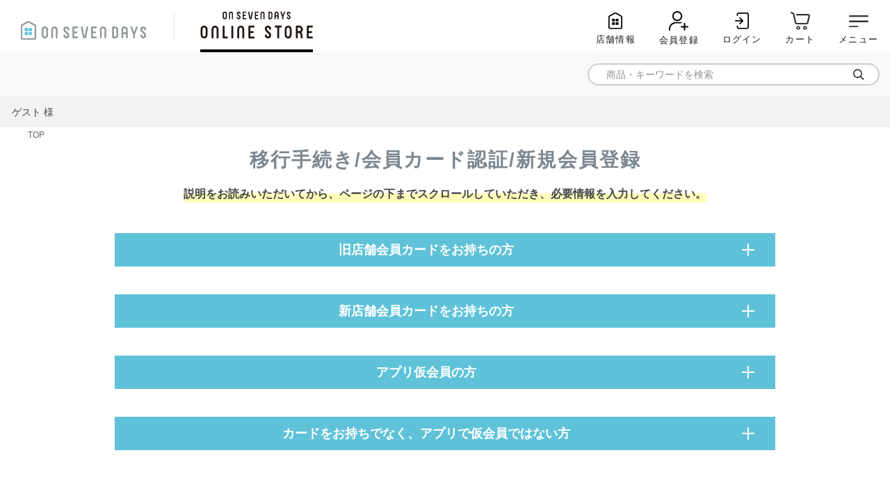

--- FILE ---
content_type: text/html;charset=UTF-8
request_url: https://www.on-seven-days.com/p/membership/card-auth?redirect=%2Fp%2Fproduct%2Freview%2For-h0285kwc%2Fwrite&type=review
body_size: 15696
content:
<!DOCTYPE html>
<html lang="ja"><head>
  <meta charset="UTF-8">
  
  <meta name="_csrf" content="yVQ7ImYGfDB5QEdNGeMwVdlGvg3da_P8NufZ68mRdI6NdAdX-mEOEwQ1HQZUcSN7Kc4ENr8gkzW4X5LRBt7h2P6gTLfpED5u">
  
  <title>会員カード認証 | オンセブンデイズ ONLINE STORE</title>
  <meta name="viewport" content="width=device-width">


  
  <link rel="stylesheet" href="https://ilex.itembox.design/system/fs_style.css?t=20251118042545">
  <link rel="stylesheet" href="https://ilex.itembox.design/generate/theme1/fs_theme.css?t=20251118042545">
  <link rel="stylesheet" href="https://ilex.itembox.design/generate/theme1/fs_original.css?t=20251118042545">
  
  
  
  
  
  
  <script>
    window._FS=window._FS||{};_FS.val={"tiktok":{"enabled":false,"pixelCode":null},"recaptcha":{"enabled":false,"siteKey":null},"clientInfo":{"memberId":"guest","fullName":"ゲスト","lastName":"","firstName":"ゲスト","nickName":"ゲスト","stageId":"","stageName":"","subscribedToNewsletter":"false","loggedIn":"false","totalPoints":"","activePoints":"","pendingPoints":"","purchasePointExpiration":"","specialPointExpiration":"","specialPoints":"","pointRate":"","companyName":"","membershipCardNo":"","wishlist":"","prefecture":""},"enhancedEC":{"ga4Dimensions":{"userScope":{"stage":"{@ member.stage_order @}","login":"{@ member.logged_in @}"}},"amazonCheckoutName":"AmazonPay","measurementId":"G-N71NMHBR51","trackingId":"UA-47550565-1","dimensions":{"dimension1":{"key":"log","value":"{@ member.logged_in @}"},"dimension2":{"key":"mem","value":"{@ member.stage_order @}"}}},"shopKey":"ilex","device":"PC","cart":{"stayOnPage":false}};
  </script>
  
  <script src="/shop/js/webstore-nr.js?t=20251118042545"></script>
  <script src="/shop/js/webstore-vg.js?t=20251118042545"></script>
  
    <script src="//r2.future-shop.jp/fs.ilex/pc/recommend.js"></script>
  
  
  
  
  
  
    <meta property="og:title" content="会員カード認証 | オンセブンデイズ ONLINE STORE">
    <meta property="og:type" content="website">
    <meta property="og:url" content="https://www.on-seven-days.com/p/membership/card-auth?redirect&#x3D;%2Fp%2Fproduct%2Freview%2For-h0285kwc%2Fwrite&amp;type&#x3D;review">
    <meta property="og:site_name" content="オンセブンデイズ ONLINE STORE">
  
  
  
    <script type="text/javascript" >
      document.addEventListener('DOMContentLoaded', function() {
        _FS.CMATag('{"fs_member_id":"{@ member.id @}","fs_page_kind":"other"}')
      })
    </script>
  
  
  <!-- **OGPタグ（フリーパーツ）↓↓ -->
<meta property="og:title" content="会員カード認証 | オンセブンデイズ ONLINE STORE">
<meta property="og:type" content="">
<meta property="og:url" content="https://www.on-seven-days.com/p/membership/card-auth?redirect&#x3D;%2Fp%2Fproduct%2Freview%2For-h0285kwc%2Fwrite&amp;type&#x3D;review">
<meta property="og:image" content="">
<meta property="og:site_name" content="オンセブンデイズ ONLINE STORE">
<meta property="og:description" content="">
<!-- **OGPタグ（フリーパーツ）↑↑ -->
<link rel="stylesheet" href="https://ilex.itembox.design/item/css/original_style.css?t=20260121180124">
<link rel="stylesheet" href="https://ilex.itembox.design/item/assets/css/style.css?t=20260121180124">


<link rel="android-touch-icon" sizes="180x180" href="https://ilex.itembox.design/item/top/android-touch-icon.png">
<link rel="apple-touch-icon" sizes="180x180" href="https://ilex.itembox.design/item/top/apple-touch-icon.png">
<script async src="https://www.googletagmanager.com/gtag/js?id=G-N71NMHBR51"></script>

<script><!--
_FS.setTrackingTag('google-site-verification%3DONCcGv99Azaar79O3RqxD_JzUgWCcuhIp602Dx399Y0%0A%3Cmeta+name%3D%22google-site-verification%22+content%3D%22ONCcGv99Azaar79O3RqxD_JzUgWCcuhIp602Dx399Y0%22+%2F%3E%0A%3C%21--+Global+site+tag+%28gtag.js%29+-+Google+Ads%3A+372491878+--%3E%0A%3Cscript+async+src%3D%22https%3A%2F%2Fwww.googletagmanager.com%2Fgtag%2Fjs%3Fid%3DAW-372491878%22%3E%3C%2Fscript%3E%0A%3Cscript%3E%0A++window.dataLayer+%3D+window.dataLayer+%7C%7C+%5B%5D%3B%0A++function+gtag%28%29%7BdataLayer.push%28arguments%29%3B%7D%0A++gtag%28%27js%27%2C+new+Date%28%29%29%3B%0A%0A++gtag%28%27config%27%2C+%27AW-372491878%27%29%3B%0A%3C%2Fscript%3E%0A%3Cscript+type%3D%22text%2Fjavascript%22+src%3D%22%2F%2Fscript.crazyegg.com%2Fpages%2Fscripts%2F0012%2F6546.js%22+async%3D%22async%22+%3E%3C%2Fscript%3E%0A%3C%21--+Global+site+tag+%28gtag.js%29+-+Google+Ads%3A+372491878+--%3E%0A%3Cscript+async+src%3D%22https%3A%2F%2Fwww.googletagmanager.com%2Fgtag%2Fjs%3Fid%3DAW-372491878%22%3E%3C%2Fscript%3E%0A%3Cscript%3E%0A++window.dataLayer+%3D+window.dataLayer+%7C%7C+%5B%5D%3B%0A++function+gtag%28%29%7BdataLayer.push%28arguments%29%3B%7D%0A++gtag%28%27js%27%2C+new+Date%28%29%29%3B%0A%0A++gtag%28%27config%27%2C+%27AW-372491878%27%29%3B%0A%3C%2Fscript%3E%0A%0A%3C%21--+Facebook+Pixel+Code+--%3E%0A%3Cscript%3E%0A%21function%28f%2Cb%2Ce%2Cv%2Cn%2Ct%2Cs%29%0A%7Bif%28f.fbq%29return%3Bn%3Df.fbq%3Dfunction%28%29%7Bn.callMethod%3F%0An.callMethod.apply%28n%2Carguments%29%3An.queue.push%28arguments%29%7D%3B%0Aif%28%21f._fbq%29f._fbq%3Dn%3Bn.push%3Dn%3Bn.loaded%3D%210%3Bn.version%3D%272.0%27%3B%0An.queue%3D%5B%5D%3Bt%3Db.createElement%28e%29%3Bt.async%3D%210%3B%0At.src%3Dv%3Bs%3Db.getElementsByTagName%28e%29%5B0%5D%3B%0As.parentNode.insertBefore%28t%2Cs%29%7D%28window%2C+document%2C%27script%27%2C%0A%27https%3A%2F%2Fconnect.facebook.net%2Fen_US%2Ffbevents.js%27%29%3B%0Afbq%28%27init%27%2C+%271031667160950231%27%29%3B%0Afbq%28%27track%27%2C+%27PageView%27%29%3B%0A%3C%2Fscript%3E%0A%3Cnoscript%3E%3Cimg+height%3D%221%22+width%3D%221%22+style%3D%22display%3Anone%22%0Asrc%3D%22https%3A%2F%2Fwww.facebook.com%2Ftr%3Fid%3D1031667160950231%26ev%3DPageView%26noscript%3D1%22%0A%2F%3E%3C%2Fnoscript%3E%0A%3C%21--+End+Facebook+Pixel+Code+--%3E%0A%3C%21--+Google+Tag+Manager+--%3E%0A%3Cscript%3E%28function%28w%2Cd%2Cs%2Cl%2Ci%29%7Bw%5Bl%5D%3Dw%5Bl%5D%7C%7C%5B%5D%3Bw%5Bl%5D.push%28%7B%27gtm.start%27%3A%0Anew+Date%28%29.getTime%28%29%2Cevent%3A%27gtm.js%27%7D%29%3Bvar+f%3Dd.getElementsByTagName%28s%29%5B0%5D%2C%0Aj%3Dd.createElement%28s%29%2Cdl%3Dl%21%3D%27dataLayer%27%3F%27%26l%3D%27%2Bl%3A%27%27%3Bj.async%3Dtrue%3Bj.src%3D%0A%27https%3A%2F%2Fwww.googletagmanager.com%2Fgtm.js%3Fid%3D%27%2Bi%2Bdl%3Bf.parentNode.insertBefore%28j%2Cf%29%3B%0A%7D%29%28window%2Cdocument%2C%27script%27%2C%27dataLayer%27%2C%27GTM-NV946NV%27%29%3B%3C%2Fscript%3E%0A%3C%21--+End+Google+Tag+Manager+--%3E');
--></script>
</head>
<body class="fs-body-membershipCardAuth" id="fs_MembershipCardAuth">
<script><!--
_FS.setTrackingTag('%3Cscript%3E%0A%28function%28w%2Cd%2Cs%2Cc%2Ci%29%7Bw%5Bc%5D%3Dw%5Bc%5D%7C%7C%7B%7D%3Bw%5Bc%5D.trackingId%3Di%3B%0Avar+f%3Dd.getElementsByTagName%28s%29%5B0%5D%2Cj%3Dd.createElement%28s%29%3Bj.async%3Dtrue%3B%0Aj.src%3D%27%2F%2Fcdn.contx.net%2Fcollect.js%27%3Bf.parentNode.insertBefore%28j%2Cf%29%3B%0A%7D%29%28window%2Cdocument%2C%27script%27%2C%27contx%27%2C%27CTX-x-iHdwqEWU%27%29%3B%0A%3C%2Fscript%3E%0A%3C%21--+Google+Tag+Manager+%28noscript%29+--%3E%0A%3Cnoscript%3E%3Ciframe+src%3D%22https%3A%2F%2Fwww.googletagmanager.com%2Fns.html%3Fid%3DGTM-NV946NV%22%0Aheight%3D%220%22+width%3D%220%22+style%3D%22display%3Anone%3Bvisibility%3Ahidden%22%3E%3C%2Fiframe%3E%3C%2Fnoscript%3E%0A%3C%21--+End+Google+Tag+Manager+%28noscript%29+--%3E');
--></script>
<div class="fs-l-page">
<div class="fs-l-header" id="header">
<script src="https://ajax.googleapis.com/ajax/libs/jquery/3.7.0/jquery.min.js"></script>
<script>
  $(function(){
    
    /* SPメニュー */
    var hNav = $('#side_area');
    var modal = $('.close_btn');
    var drawerBtn = $('#h_toggle_btn');
    hNav.after('<div id="overlay" class="menuClose"></div>');
    $(document).on('click', '#h_toggle_btn', function() {
      if ($('#h_toggle_btn').hasClass('open')) {
        $('#h_toggle_btn').removeClass('open');
        $('#side_area').removeClass('on');
        $('.close_btn').removeClass('on');
        $('#header.fixed #h_toggle_btn').removeClass('none');
        $('.clone-nav #h_toggle_btn').removeClass('open');
        $('#overlay').removeClass('open');
      } else {
        $('#h_toggle_btn').addClass('open');
        $('#side_area').addClass('on');
        $('.close_btn').addClass('on');
        $('#header.fixed #h_toggle_btn').addClass('none');
        $('.clone-nav #h_toggle_btn').addClass('open');
        $('#overlay').addClass('open');
      }
    });
    $(document).on('click', '.close_btn', function() {
      if ($('#h_toggle_btn').hasClass('open')) {
        $('#h_toggle_btn').removeClass('open');
        $('#side_area').removeClass('on');
        $('.close_btn').removeClass('on');
        $('#header.fixed #h_toggle_btn').removeClass('none');
        $('.clone-nav #h_toggle_btn').removeClass('open');
        $('#overlay').removeClass('open');
      } else {
        $('#h_toggle_btn').addClass('open');
        $('#side_area').addClass('on');
        $('.close_btn').addClass('on');
        $('#header.fixed #h_toggle_btn').removeClass('none');
        $('.clone-nav #h_toggle_btn').addClass('open');
        $('#overlay').addClass('open');
      }
    });
    $(document).on('click', '#overlay', function() {
      if ($('#h_toggle_btn').hasClass('open')) {
        $('#h_toggle_btn').removeClass('open');
        $('#side_area').removeClass('on');
        $('.close_btn').removeClass('on');
        $('#header.fixed #h_toggle_btn').removeClass('none');
        $('.clone-nav #h_toggle_btn').removeClass('open');
        $('#overlay').removeClass('open');
      } else {
        $('#h_toggle_btn').addClass('open');
        $('#side_area').addClass('on');
        $('.close_btn').addClass('on');
        $('#header.fixed #h_toggle_btn').removeClass('none');
        $('.clone-nav #h_toggle_btn').addClass('open');
        $('#overlay').addClass('open');
      }
    });
    
    /* アコーディオン */
    $('.hd_menu .acc').hover(function() {
      $(this).addClass('active');
      $(this).children('.second').addClass('active');
    }, function(){
      $(this).removeClass('active');
      $(this).children('.second').removeClass('active');
    });
    /*
    $(window).on("scroll touchmove", function(){ //スクロール中に判断する
      $("#fix_btn").stop(); //アニメーションしている場合、アニメーションを強制停止
      $("#fix_btn").css('display', 'none').delay(100).fadeIn('500');
      //スクロール中は非表示にして、100ミリ秒遅らせて再び表示
    });
    */
    $('.toggle').on('click', function() {
      $(this).next().slideToggle();
      if($(this).hasClass('active')){
        $(this).removeClass('active');
      }else{
        $(this).addClass('active');
      }
    });
    
  });
</script>

<style>
.fs-preview-header,
.change_category {
  display: none;
}
/* リニューアルヘッダー＆カテゴリーページ */
@keyframes fadeIn {
  0% {
    display: none;
    opacity: 0;
  }

  1% {
    display: flex;
    opacity: 0;
  }

  100% {
    display: flex;
    opacity: 1;
  }
}
.hd {
  padding-top: 8px;
  border-bottom: 4px solid #5FC2D9;
  position: fixed;
  top: 0;
  left: 0;
  width: 100%;
  background: #fff;
  z-index: 2000;
}
.hd_top {
  align-items: center;
  max-width: 1200px;
  margin-left: auto;
  margin-right: auto;
  display: flex;
  justify-content: space-between;
  position: relative;
}
.hd_logo a {
  display: block;
  height: 32px;
}
.hd_menu > ul {
  display: flex !important;
  align-items: center;
}
.hd_menu a:hover {
  color: #728496;
  text-decoration: none;
}
.hd_menu .acc {
  font-weight: bold;
  font-size: 16px;
  display: flex;
}
.hd_menu .acc.column {
  position: relative;
}
.hd_menu .acc .second {
  background: #fff;
  border: 1px solid #5FC2D8;
  border-radius: 10px;
  position: absolute;
  top: 32px;
  left: 0;
  width: 100%;
  z-index: 10;
  padding: 30px 20px 10px;
}
.hd_menu .acc.column .second {
  width: 210px;
  transform: translate(-25%,0);
  padding: 20px;
}
.hd_menu .acc::after {
  content: "\f078";
  font-family: 'FontAwesome';
  font-weight: normal;
  color: #5FC2D8;
  font-size: 14px;
  vertical-align: middle;
  margin-left: 6px;
  transition-duration: .3s;
}
.hd_menu .acc.active::after {
  transform: rotate(180deg);
}
.hd_menu .icon {
  font-size: 14px;
  color: #A0AAAC;
  position: relative;
}
.hd_menu .icon .fs-client-cart-count {
  text-align: center;
  font-size: 12px;
}
.hd_menu .icon a::before,
.hd_menu .icon span::before{
  background-size: contain;
  background-position: center center;
  background-repeat: no-repeat;
  content: "";
  display: block;
}
.hd_menu .icon.icon1 a::before {
  background-image: url("https://ilex.itembox.design/item/categorypage/icon_my.svg")
}
.hd_menu .icon.icon2 a::before {
  background-image: url("https://ilex.itembox.design/item/categorypage/icon_log.svg")
}
.hd_menu .icon.icon3 a::before {
  background-image: url("https://ilex.itembox.design/item/categorypage/icon_cart.svg")
}
.hd_menu .icon.icon4 {
  cursor: pointer;
}
.hd_menu .icon.icon4 span::before {
  background-image: url("https://ilex.itembox.design/item/categorypage/icon_sp.svg")
}

.hd_menu .second {
  display: none;
  opacity: 0;
}
.hd_menu .second.active {
  display: flex;
  flex-wrap: wrap;
  opacity: 1;
  animation: fadeIn 0.2s ease-in 0s forwards;
}
.hd_menu .second .category {
  margin-left: 30px;
  margin-bottom: 20px;
}
.hd_menu .second_title {
  font-weight: bold;
  border-bottom: 1px solid #333;
  margin-bottom: 10px;
}
.hd_menu .third li {
  font-size: 1.3rem;
}
.hd_menu .third li a {
  color: #999;
}
  .hd_menu .third li a:hover {
    opacity: .7;
  }

.hd_tab {
  max-width: 1200px;
  margin-left: auto;
  margin-right: auto;
  margin-top: 10px;
}
.hd_tab ul {
  display: flex;
  justify-content: space-between;
}
.hd_tab ul li {
  text-align: center;
}
.hd_tab ul li a {
  border: 1px solid #ccc;
  border-bottom: none;
  border-radius: 10px 10px 0 0;
  color: #999;
  font-weight: bold;
  transition-duration: .3s;
}
.hd_tab ul li a:hover {
  color: #fff;
  text-decoration: none;
}
.hd_tab ul li a::before {
  content: "";
  display: block;
  width: 28px;
  height: 28px;
  background: center center no-repeat;
  background-size: contain;
  margin-right: 10px;
}
.hd_tab ul li.tab1 a::before { background-image: url("https://ilex.itembox.design/item/categorypage/icon_1.svg"); }
.hd_tab ul li.tab1 a:hover { background-color: #5FC2D9; border-color: #5FC2D9; }
.hd_tab ul li.tab1 a:hover::before { background-image: url("https://ilex.itembox.design/item/categorypage/icon_1_h.svg"); }

.hd_tab ul li.tab2 a::before { background-image: url("https://ilex.itembox.design/item/categorypage/icon_2.svg"); }
.hd_tab ul li.tab2 a:hover { background-color: #86CCA7; border-color: #86CCA7; }
.hd_tab ul li.tab2 a:hover::before { background-image: url("https://ilex.itembox.design/item/categorypage/icon_2_h.svg"); }


.hd_tab ul li.tab3 a::before { background-image: url("https://ilex.itembox.design/item/categorypage/icon_3.svg"); }
.hd_tab ul li.tab3 a:hover { background-color: #C1B4A4; border-color: #C1B4A4; }
.hd_tab ul li.tab3 a:hover::before { background-image: url("https://ilex.itembox.design/item/categorypage/icon_3_h.svg"); }

.hd_tab ul li.tab4 a::before { background-image: url("https://ilex.itembox.design/item/categorypage/icon_4.svg"); }
.hd_tab ul li.tab4 a:hover { background-color: #BACC7B; border-color: #BACC7B; }
.hd_tab ul li.tab4 a:hover::before { background-image: url("https://ilex.itembox.design/item/categorypage/icon_4_h.svg"); }

.hd_tab ul li.tab5 a::before { background-image: url("https://ilex.itembox.design/item/categorypage/icon_5.svg"); }
.hd_tab ul li.tab5 a:hover { background-color: #CCB4D8; border-color: #CCB4D8; }
.hd_tab ul li.tab5 a:hover::before { background-image: url("https://ilex.itembox.design/item/categorypage/icon_5_h.svg"); }

.hd_tab ul li.tab6 a::before { background-image: url("https://ilex.itembox.design/item/categorypage/icon_6.svg"); }
.hd_tab ul li.tab6 a:hover { background-color: #EDB87A; border-color: #EDB87A; }
.hd_tab ul li.tab6 a:hover::before { background-image: url("https://ilex.itembox.design/item/categorypage/icon_6_h.svg"); }

.hd_menu_list_in {
  max-width: 1200px;
  margin-left: auto;
  margin-right: auto;
}
.hd_search_area form {
  align-items: center;
  display: flex;
  background: #fff;
  height: 34px;
  border-radius: 17px;
  padding: 0 20px;
}
.hd_search_area form .search_form {
  flex: 1;
}
.hd_search_area form .search_form input {
  border: none;
  outline: none;
  width: 100%;
}
.hd_search_area .search_btn button {
  display: block;
  width: 20px;
  height: 20px;
  background: url("https://ilex.itembox.design/item/categorypage/search_btn.svg") center center no-repeat;
  background-size: contain;
  border: none;
  outline: none;
}
.hd_navi ul li a:hover {
  text-decoration: none;
}
.fs-c-slick .slick-dots li.slick-active button:before {
  background-color: #707070;
}
.sub_cate_slider {
  max-width: 1200px;
  margin-left: auto;
  margin-right: auto;
  position: relative;
}
.sub_cate_slider li {
  text-align: center;
}
.sub_cate_slider li a:hover {
  color: #728496;
  text-decoration: none;
}
.sub_cate_slider li img {
  margin-left: auto;
  margin-right: auto;
}
.sub_cate_slider .slick-arrow {
  background: url("https://ilex.itembox.design/item/categorypage/cate_arw.svg") center center no-repeat;
  background-size: contain;
  border: none;
  position: absolute;
  top: 50%;
  height: 26px;
  width: 15px;
  display: block;
  z-index: 10;
  outline: none;
  margin: 0;
  transform: translate(0,-50%);
}
.sub_cate_slider .slick-next {
  transform: rotate(180deg);
}
#category_brand {
  background: #EAEAE8;
  position: relative;
}
#category_brand .more a {
  display: inline-block;
}
#category_brand .more a::after {
  content: "\f078";
  font-family: 'FontAwesome';
  font-weight: normal;
  color: #5FC2D8;
  font-size: 14px;
  vertical-align: middle;
  margin-left: 6px;
  transform: rotate(-90deg);
  display: inline-block;
}
.brandlist ul {
  display: flex;
  flex-wrap: wrap;
}
.brandlist ul li a {
  display: block;
}
#wplist {
  flex-wrap: wrap;
}
#wplist li {
  display: flex;
  margin-right: 0;
}
#wplist li > a {
  width: 50%;
}
#wplist li .txt_wrap {
  width: 50%;
}
#wplist li .txt_wrap a {
  display: block;
  padding: 0 20px;
}
@media screen and (min-width: 1261px) {
  .sub_cate_slider .slick-prev {
    left: -15px;
  }
  .sub_cate_slider .slick-next {
    right: -15px;
  }
}
@media screen and (max-width: 1260px) {
  .sub_cate_slider .slick-prev {
    left: 10px;
  }
  .sub_cate_slider .slick-next {
    right: 10px;
  }
}
@media screen and (min-width: 1200px) {
  .hd_menu .icon a {
    display: flex;
    align-items: center;
  }
  .hd_menu > ul > li {
    margin-left: 30px;
  }
  .hd_menu .icon a::before,
  .hd_menu .icon span::before{
    width: 24px;
    height: 24px;
  }
  .hd_menu .icon a::before {
    margin-right: 10px;
  }
  .hd_menu .icon.icon4 {
    display: none;
  }
  .hd_menu02 {
    display: none;
  }
  .hd_tab ul li {
    width: calc((100% - (5 * 6px)) / 6);
  }
  .hd_tab ul li a {
    align-items: center;
    display: flex;
    justify-content: center;
    padding: 12px;
  }
  .hd_tab ul li a span br {
    display: none;
  }
  .hd_menu_list {
    background-color: #5FC2D9;
    margin-top: 107px;
  }
  .hd_menu_list_in {
    align-items: center;
    display: flex;
    justify-content: space-between;
    padding-bottom: 10px;
    padding-top: 6px;
  }
  .hd_navi ul {
    display: flex;
  }
  .hd_navi ul li {
    font-size: 1.6rem;
    font-weight: bold;
    margin-left: 30px;
  }
  .hd_navi ul li a {
    color: #fff;
  }
  .hd_search_area {
    width: 350px;
  }
  .sub_cate_slider {
    margin-top: 30px;
    margin-bottom: 60px;
  }
  #wplist li {
    width: 50%;
    margin-bottom: 20px;
  }
  #category_brand {
    padding: 50px 25px 25px;
  }
  #category_brand .more {
    position: absolute;
    top: 60px;
    right: 25px;
  }
  .brandlist ul li {
    margin-bottom: 15px;
    width: calc(100% / 6);
    text-align: center;
  }
  .brandlist ul li {
    padding: 0 5px;
  }
  #side_area {
    background: #fff;
    padding-top: 0;
  }
}
@media screen and (max-width: 1199px) {
  .hd {
    padding: 10px 5px 0;
  }
  .hd_logo {
    width: 40%;
  }
  .hd_logo img {
    height: 20px;
    width: 133px;
  }
  .hd_menu .acc {
    display: none;
  }
  .hd_menu .icon {
    font-size: 0;
    margin-left: 5px;
    padding: 4px 8px;
  }
  .hd_menu .icon a::before,
  .hd_menu .icon span::before{
    width: 20px;
    height: 20px;
  }
  .hd_menu .icon.icon4 span .txt::before {
    content: none;
  }
  .hd_menu02 {
    display: block;
  }
  .hd_menu02 > ul {
    display: flex !important;
    align-items: center;
  }
  .hd_menu02 .icon {
    font-size: 12px;
    margin-left: 5px;
    color: #A0AAAC;
    position: relative;
  }
  .hd_menu02 .icon a::before {
    background-size: contain;
    background-position: center center;
    background-repeat: no-repeat;
    content: "";
    display: block;
  }
  .hd_menu02 .icon a::before {
    width: 20px;
    height: 20px;
    margin: 0 auto;
  }
  .hd_menu02 .icon.icon1 a::before {
    background-image: url(https://ilex.itembox.design/item/categorypage/icon_my.svg);
  }
  .hd_menu02 .icon.icon3 a::before {
    background-image: url(https://ilex.itembox.design/item/categorypage/icon_cart.svg);
  }
  .hd_tab {
    margin-top: 6px;
  }
  .hd_tab ul li {
    width: calc((100% - (5 * 2px)) / 6);
  }
  .hd_tab ul li a {
    display: block;
    font-size: 1rem;
    line-height: 1.1;
    letter-spacing: -1px;
    padding: 8px 3px 5px;
  }
  .hd_tab ul li a::before {
    margin-left: auto;
    margin-right: auto;
    width: 20px;
    height: 20px;
  }
  .hd_tab ul li a span {
    align-items: center;
    justify-content: center;
    display: flex;
    margin-top: 2px;
    height: 2.2em
  }
  .hd_menu_list {
    margin-top: 110px;
  }
  .hd_navi {
    overflow: auto;
  }
  .hd_navi ul {
    white-space: nowrap;
    padding: 10px 0;
  }
  .hd_navi ul li {
    font-size: 1.3rem;
    display: inline-block;
    margin: 0 15px;
  }
  .hd_search_area {
    background-color: #5FC2D9;
    padding: 6px 20px 10px;
  }
  .sub_cate_slider {
    padding: 0 20px;
    margin-top: 20px;
  }
  .sub_cate_slider .slick-prev {
    left: -10px;
  }
  .sub_cate_slider .slick-next {
    right: -10px;
  }
  #wplist li {
    width: 100%;
    margin-top: 10px;
  }
  #side_area {
    /*top: 110px;*/
  }
  #category_brand {
    padding: 30px 15px 15px;
  }
  #category_brand .more {
    text-align: right;
  }
  .brandlist ul li {
    text-align: center;
    margin-bottom: 10px;
    width: calc(100% / 3);
  }
  .brandlist ul li a {
    padding: 0 5px;
  }
  .brandlist ul li:nth-child(n+10) {
    display: none;
  }
  #side_area {
    right: -320px;
    padding-left: 2rem;
  }
  #side_area.on {
    right: 0;
  }
  #side_area .close_btn {
    left: 5px;
  }
}
@media screen and (max-width: 768px) {
  .hd_menu02 .icon {
    font-size: 10px;
  }
}
</style>
<section class="ly_header">
  <div class="ly_header_inner">
    <nav class="bl_tabNav">
      <ul class="bl_tabNav_inner">
        <li>
          <a href="https://www.on-seven-days.com/" class="bl_tabNav_link">
            <img src="https://ilex.itembox.design/item/categorypage/hd_logo.svg?t=20260121180124" alt="ON SEVEN DAYS">
          </a>
        </li>
        <li>
          <a href="https://www.on-seven-days.com/f/onlinestore" class="bl_tabNav_link bl_tabNav_link__onlinestore">
            <img src="https://ilex.itembox.design/item/assets/img/header_onlinestore.png?t=20260121180124" alt="ON SEVEN DAYS ONLINE STORE">
          </a>
        </li>
      </ul>
    </nav>
    <!-- /.bl_headerUtils -->
    <nav>
      <ul class="bl_headerNav fs-clientInfo">
        <li class="bl_headerNav_item">
          <a class="bl_headerNav_link" href="https://www.on-seven-days.com/shop/">
            <span class="bl_headerNav_wrap">
              <img src="https://ilex.itembox.design/item/assets/img/icon_01.svg?t=20260121180124" class="bl_headerNav_icon" alt=""></span>
            <span class="bl_headerNav_label">店舗情報</span>
          </a>
        </li>

        <!-- 未ログイン時 -->
        <li class="bl_headerNav_item login my-{@ member.logged_in @}">
          <a class="bl_headerNav_link" href="https://www.on-seven-days.com/p/register">
            <span class="bl_headerNav_wrap">
              <img src="https://ilex.itembox.design/item/assets/img/icon_02.svg?t=20260121180124" class="bl_headerNav_icon" alt=""></span>
            <span class="bl_headerNav_label">会員登録</span>
          </a>
        </li> 
        <li class="bl_headerNav_item login my-{@ member.logged_in @}">
          <a class="bl_headerNav_link" href="https://www.on-seven-days.com/p/login">
            <span class="bl_headerNav_wrap">
              <img src="https://ilex.itembox.design/item/assets/img/icon_03.svg?t=20260121180124" class="bl_headerNav_icon" alt=""></span>
            <span class="bl_headerNav_label">ログイン</span>
          </a>
        </li>
        <!-- //未ログイン時 -->

        <!-- ログイン時 -->
        <li class="bl_headerNav_item logout my-{@ member.logged_in @}">
          <a class="bl_headerNav_link" href="https://www.on-seven-days.com/my/top">
            <span class="bl_headerNav_wrap">
              <img src="https://ilex.itembox.design/item/assets/img/icon_02_1.svg?t=20260121180124" class="bl_headerNav_icon" alt=""></span>
            <span class="bl_headerNav_label">マイページ</span>
          </a>
        </li>
        <li class="bl_headerNav_item logout my-{@ member.logged_in @}">
          <a class="bl_headerNav_link" href="https://www.on-seven-days.com/p/logout">
            <span class="bl_headerNav_wrap">
              <img src="https://ilex.itembox.design/item/assets/img/icon_03_1.svg?t=20260121180124" class="bl_headerNav_icon" alt=""></span>
            <span class="bl_headerNav_label">ログアウト</span>
          </a>
        </li>
        <!-- // ログイン時 -->

        <li class="bl_headerNav_item">
          <a class="bl_headerNav_link" href="https://www.on-seven-days.com/p/cart?type=purchase">
            <span class="bl_headerNav_wrap">
              <img src="https://ilex.itembox.design/item/assets/img/icon_04.svg?t=20260121180124" class="bl_headerNav_icon" alt=""></span>
            <span class="bl_headerNav_label">カート</span>
          </a>
        </li>
        <li id="h_toggle_btn" class="bl_headerNav_item">
          <a class="bl_headerNav_link" href="#">
            <span class="bl_headerNav_wrap">
              <img src="https://ilex.itembox.design/item/assets/img/icon_05.svg?t=20260121180124" class="bl_headerNav_icon" alt=""></span>
            <span class="bl_headerNav_label">メニュー</span>
          </a>
        </li>
      </ul>
    </nav>
  </div>
  <!-- /.ly_header_inner -->
</section>

<div class="bl_search">
  <div  class="bl_search_inner">
    <form action="/p/search" method="get">
      <input type="hidden" name="sort" value="priority" />
      <div class="bl_search_input">
        <input type="text" name="keyword" maxlength="1000" placeholder="商品・キーワードを検索">
      </div>
      <div class="bl_search_btn">
        <button type="submit"></button>
      </div>
    </form>
  </div>
</div>
<div class="menbers_wrap">
  <div class="members_info">
    <div class="fs-clientInfo">
      <p class="member_class member_class{@ member.stage_no @} {@ member.logged_in @}">
        <span class="member_class_name">{@ member.stage_name @}</span>
        {@ member.last_name @} {@ member.first_name @} 様
        <span class="logstatus">
          <span class="member_point">{@ member.total_points @}</span>pt
          <span class="point_rate">（付与率{@ member.point_rate @}）</span>
        </span>
      </p>
    </div>
  </div>
</div>
<style>
  .menbers_wrap {
    background: #f2f2f2;
    padding: 8px;
  }
  .members_info {
    max-width: 1200px;
    margin-left: auto;
    margin-right: auto;
  }
  .member_class::before {
    display: inline-block;
    width: 25px;
    height: 32px;
    position: relative;
    top: -9px;
    left: 0;
    background-position: 0;
    background-repeat: no-repeat;
    background-size: contain;
    vertical-align: top;
  }
  .member_class.member_class7::before,
  .member_class.member_class6::before,
  .member_class.member_class5::before,
  .member_class.member_class4::before,
  .member_class.member_class3::before {
    content: "";
  }
  .member_class.member_class7::before {
    background-image: url(https://ilex.itembox.design/item/categorypage/member_r.svg);
  }
  .member_class.member_class6::before {
    background-image: url(https://ilex.itembox.design/item/categorypage/member_b.svg);
  }
  .member_class.member_class5::before {
    background-image: url(https://ilex.itembox.design/item/categorypage/member_s.svg);
  }
  .member_class.member_class4::before {
    background-image: url(https://ilex.itembox.design/item/categorypage/member_g.svg);
  }
  .member_class.member_class3::before {
    background-image: url(https://ilex.itembox.design/item/categorypage/member_p.svg);
  }
  .member_class_name {
    display: inline-block;
    font-weight: bold;
    margin-right: 5px;
  }
  .member_point {
    font-weight: bold;
    color: #cb4252;
    font-size: 1.1em;
  }
  .point_rate {
    font-size: .8em;
  }
  .member_class.false .logstatus {
    display: none;
  }
  @media screen and (min-width: 768px) {
    .fs-pt-carousel {
      padding-top: 0;
    }
  }
  @media screen and (min-width: 1200px) {
    .member_class::before {
      margin-right: 20px;
    }
  }
  @media screen and (max-width: 1199px) {
    .members_info {
      font-size: 1.2rem;
    }
    .member_class::before {
      margin-left: 10px;
      margin-right: 10px;
    }
  }
</style>
</div>
<!-- **パンくずリストパーツ （システムパーツ） ↓↓ -->
<nav class="fs-c-breadcrumb">
<ol class="fs-c-breadcrumb__list">
<li class="fs-c-breadcrumb__listItem">
<a href="/f/onlinestore">TOP</a>
</li>
<li class="fs-c-breadcrumb__listItem">
会員カード認証
</li>
</ol>
</nav>
<!-- **パンくずリストパーツ （システムパーツ） ↑↑ -->
<main class="fs-l-main"><div id="fs-page-error-container" class="fs-c-panelContainer">
  
  
</div>
<aside id="side_area">
<div class="side_cover">
<!--<div id="side_gift" class="side_box">-->
  <!--<div class="nav_title"><span><img src="https://ilex.itembox.design/item/s_icon006.png?t=20260121180124" alt="ギフト"></span>ギフト</div>-->
<!--  <div class="sidebanner">
   <ul>
    <li>
     <a href="/p/search?keyword=%232025秋冬">
      <img src="https://ilex.itembox.design/item/250808-01.jpg?t=20260121180124" alt="秋物新入荷" />
     </a>
    </li>
    <li>
     <a href="/c/gr633/gr638/o-ls-a02">
      <img src="https://ilex.itembox.design/item/sunnydiary26.webp?t=20260121180124" alt="SUNNY手帳限定色" />
     </a>
    </li>
   </ul>
  </div>
</div>-->
<div class="side_box">
    <div class="side_title brand">
      <span>ブランドから探す</span>
      <br>Brand List
    </div>
    <div class="nav_title"><span><img src="https://ilex.itembox.design/item/images/sp/s_icon005.png?t=20260121180124" alt="ブランドから探す" /></span>ブランドから探す</div>
    <ul class="first">
      <li class="brandlist"><a href="/f/brandlist">ブランド一覧</a></li>
      <!--<li><a href="/c/gr661/danton">DANTON</a></li>
      <li><a href="/c/gr661/orcival">ORCIVAL</a></li>
      <li><a href="/c/gr661/gymphlex">GYMPHLEX</a></li>
      <li><a href="/c/gr661/furali">FURALI</a></li>
      <li><a href="/c/gr661/maomade">mao made</a></li>
      <li><a href="/c/gr661/topologie">topologie</a></li>
      <li><a href="/c/gr661/tower">tower/山崎実業</a></li>
      <li><a href="/c/gr661/naturaglace">ナチュラグラッセ</a></li>-->
    </ul>
  </div>

<style>
@media screen and (min-width: 1200px) {
  #side_area ul.first > li.brandlist > a {
    font-size: 1.6rem;
    display: block;
    color: #222;
    font-weight: bold;
  }
}
</style>
<div class="side_box">
    <div class="side_title category">
      <span>商品カテゴリ</span>
      <br>Item Category
    </div>
    <div class="nav_title"><span><img src="https://ilex.itembox.design/item/images/sp/s_icon001.png?t=20260121180124" alt="お買物" /></span>カテゴリから探す</div>
    <ul class="first">
      <li>
        <span class="toggle">ファッション</span>
        <ul class="second">
　　　　　　<li><a href="/c/fashion?sort=latest">新着アイテム🌟</a></li>
　　　　　　<li><a href="/c/fashion">ファッションTOP</a></li>
　　　　　　<li><a href="/c/fashion/tops">トップス</a></li>
　　　　　　<li><a href="/c/fashion/bottoms/bottoms01">パンツ</a></li>
　　　　　　<li><a href="/c/fashion/bottoms/bottoms02">スカート</a></li>
　　　　　　<li><a href="/c/fashion/onepiece/onepiece01">ワンピース</a></li>
　　　　　　<li><a href="/c/fashion/outer">アウター</a></li>
　　　　　　<li><a href="/c/fashion/bag">バッグ</a></li>
　　　　　　<li><a href="/c/fashion/fashion-item">ファッション小物</a></li>
　　　　　　<li><a href="/c/fashion/roominner">ルームウェア・インナー</a></li>
　　　　　　<li><a href="/c/fashion/rain">傘・レイングッズ</a></li>
        </ul>
      </li>
      <li>
        <span class="toggle">キッズ</span>
        <ul class="second">
　　　　　　<li><a href="/c/kids?sort=latest">新着アイテム🌟</a></li>
　　　　　　<li><a href="/c/kids">ベビーキッズTOP</a></li>
　　　　　　<li><a href="/c/kids/kids-tops">トップス</a></li>
　　　　　　<li><a href="/c/kids/kids-outer">アウター</a></li>
　　　　　　<li><a href="/c/kids/kids-bottoms">ボトムス</a></li>
　　　　　　<li><a href="/c/kids/kids-onepiece">ワンピース</a></li>
　　　　　　<li><a href="/c/kids/kids-setitem">セットアイテム</a></li>
　　　　　　<li><a href="/c/kids/kids-goods">キッズ小物</a></li>
　　　　　　<li><a href="/c/kids/kids-baby">ベビー</a></li>
　　　　　　<li><a href="/c/kids/kids-ssize">80-120cmサイズ</a></li>
　　　　　　<li><a href="/c/kids/kids-jrsize">130-140cmサイズ</a></li>
        </ul>
      </li>
      <li>
        <span class="toggle">雑貨</span>
        <ul class="second">
          <li><a href="/c/gr633">雑貨TOP</a></li>
          <li><a href="/c/gr633/gr636">タオル</a></li>
          <li><a href="/c/gr633/gr637">バスまわり</a></li>
          <li><a href="/c/gr633/gr640">ハンカチ</a></li>
          <li><a href="/c/gr633/mobilegoods">モバイル雑貨</a></li>
          <li><a href="/c/gr633/gr635">香り</a></li>
          <li><a href="/c/gr633/sleeping">快眠グッズ</a></li>
          <li><a href="/c/gr633/cleancare">お掃除＆ケア用品</a></li>
          <li><a href="/c/gr633/gr638">文具</a></li>
          <li><a href="/c/gr633/gr639">インテリア</a></li>
　　　　　　<li><a href="/c/gr633/gr634">季節のアイテム</a></li>
        </ul>
      </li>
      <li>
        <span class="toggle">キッチン・フード</span>
        <ul class="second">
　　　　　　<li><a href="/c/kitchen">キッチン・フードTOP</a></li>
          <li><a href="/c/kitchen/zakka05">キッチン雑貨</a></li>
          <li><a href="/c/kitchen/gr651">ランチグッズ</a></li>
          <li><a href="/c/kitchen/gr652">キッチン家電</a></li>
          <li><a href="/c/kitchen/gr698">エプロン</a></li>
          <li><a href="/c/kitchen/food">食品・お菓子</a></li>
          <li><a href="/c/kitchen/wazakka">和雑貨</a></li>
        </ul>
      </li>
      <li>
        <span class="toggle">コスメ</span>
        <ul class="second">
          <li><a href="/c/gr646">コスメTOP</a></li>
          <li><a href="/c/gr646/skincare">スキンケア</a></li>
          <li><a href="/c/gr646/bodyhand">ボディ・ハンドケア</a></li>
          <li><a href="/c/gr646/hair">ヘアケア</a></li>
          <li><a href="/c/gr646/pointmake">ポイントメイク</a></li>
          <li><a href="/c/gr646/basemake">ベースメイク</a></li>
          <li><a href="/c/gr646/naturalcosme">ナチュラルコスメ</a></li>
          <li><a href="/c/gr646/nail">ネイル</a></li>
          <li><a href="/c/gr646/beautycare">美容ケア雑貨</a></li>
          <li><a href="/c/gr646/massage">マッサージ・エクササイズ</a></li>
        </ul>
      </li>
      <!--<li>
        <span class="toggle">ベビー</span>
        <ul class="second">
          <li><a href="/c/baby">ベビーTOP</a></li>
          <li><a href="/c/baby/baby-wear">ベビーウェア</a></li>
          <li><a href="/c/baby/baby-goods">ベビー雑貨</a></li>
          <li><a href="/c/babykids/babykids-toy/babykids-toy02">おもちゃ</a></li>
        </ul>
      </li>-->
      <li>
        <span class="toggle">ギフト</span>
        <ul class="second">
          <li><a href="/c/gr568">ギフトTOP</a></li>
          <li><a href="/c/gr568/gr626">プチギフト</a></li>
          <li><a href="/c/gr568/gr631">出産祝いギフト</a></li>
          <li><a href="/c/gr568/gr628">内祝いギフト</a></li>
          <li><a href="/c/gr568/gr629">結婚祝い・<br class="br-pc">新生活祝いギフト</a></li>
          <li><a href="/c/gr568/gr627">ごあいさつギフト</a></li>
          <li><a href="/c/gr568/setgift">セット商品</a></li>
          <!--<li><a href="/c/gr568/freeshippinggift">送料無料ギフト</a></li>-->
          <li><a href="https://reg18.smp.ne.jp/regist/is?SMPFORM=mfke-lcpbnc-15bb6447e314f8d8636aa83d1c24249c">おまとめ注文</a></li>
        </ul>
      </li>
      <li>
        <span class="toggle">オリジナル</span>
        <ul class="second">
          <li><a href="/c/gr656">オリジナルTOP</a></li>
          <li><a href="/c/gr656/gr657">レディースウェア</a></li>
          <li><a href="/c/gr656/gr658">キッズウェア</a></li>
          <li><a href="/c/gr656/gr659">雑貨</a></li>
        </ul>
      </li>
      <li>
        <span class="toggle">お得なアイテム</span>
        <ul class="second">
          <li><a href="/c/sale-fair/grandsale">Winterセール</a></li>
          <li><a href="/c/sale-fair/grandsale/grandsale-ladies">レディース</a></li>
          <li><a href="/c/sale-fair/grandsale/grandsale-babykids">キッズ</a></li>
          <li><a href="/c/sale-fair/specialprice">スペシャルプライス</a></li>
        </ul>
      </li>
      <li>
        <span class="toggle">イベント・特集</span>
        <ul class="second">
          <li><a href="/c/event/valentine">バレンタイン特集</a></li>
          <li><a href="/c/event/travel">トラベル・お出かけ</a></li>
          <!--<li><a href="/c/event/preorder">新作アウター先行予約</a></li>
          <li><a href="/c/event/tshirt">夏のTシャツ特集</a></li>
          <li><a href="/c/fashion/rain">夏の日傘特集</a></li>
          <li><a href="/c/event/uv">UV対策アイテム</a></li>
          <li><a href="/c/event/cool">ひんやりアイテム</a></li>-->
          <!--<li><a href="https://www.on-seven-days.com/gotomeshi2501/">今月のごとうめし</a></li>-->
          <li><a href="/c/kitchen/gr651">ランチグッズ特集</a></li>
          <!--<li><a href="/c/event/towelfair">オンセブの湯</a></li>-->
        </ul>
      </li>
    </ul>
  </div>
<div class="side_box">
    <div class="side_title beginner">
      <span>はじめての方へ</span>
      <br>Beginner's Guide
    </div>
    <div class="nav_title"><span><img src="https://ilex.itembox.design/item/images/sp/s_icon004.png?t=20260121180124" alt="はじめての方へ" /></span>はじめての方へ</div>
    <ul class="first small">
      <li><a href="https://www.on-seven-days.com/p/about/shipping-payment">￥6,500以上で送料無料</a></li>
      <!-- <li><a href="https://www.on-seven-days.com/p/register">会員登録で￥300クーポン</a></li>-->
      <li><a href="https://www.on-seven-days.com/f/gift_wrapping">ギフトラッピング無料</a></li>
      <li><a href="https://www.on-seven-days.com/f/uketoreru">送料￥0！店舗受け取り</a></li>
      <li><a href="https://www.on-seven-days.com/p/about/return-policy">返品について</a></li>
      <li><a href="https://reg18.smp.ne.jp/regist/is?SMPFORM=mfke-lcpbnc-15bb6447e314f8d8636aa83d1c24249c">おまとめ注文</a></li>
    </ul>
  </div>
<div class="side_box">
    <div class="side_title shop">
      <span>ショップ情報</span>
      <br>Shop Information
    </div>
    <div class="nav_title"><span><img src="https://ilex.itembox.design/item/images/sp/s_icon003.png?t=20260121180124" alt="ショップ情報" /></span>ショップ情報</div>
    <ul class="first small">
      <li><a href="https://www.on-seven-days.com/shop/">実店舗情報</a></li>
      <li><a href="/f/members">メンバーズについて</a></li>
      <li><a href="/f/app">オンセブンデイズ アプリ</a></li>
      <li><a href="/f/gift_wrapping">ギフトラッピングについて</a></li>
      <li><a href="https://www.on-seven-days.com/p/about/shipping-payment">ご利用ガイド</a></li>
      <li><a href="/f/qa">よくあるご質問</a></li>
      <li><a href="https://www.on-seven-days.jp/home/recruit">採用情報</a></li>
      <li><a href="https://www.on-seven-days.jp/home/company">会社概要</a></li>
      <li><a href="https://www.on-seven-days.jp/home/bukken">店舗物件募集</a></li>
      <li><a href="https://www.on-seven-days.jp/home/otorihiki">法人のお客さまへ</a></li>
      <li><a href="/f/inquiry">お問合せ</a></li>
    </ul>
  </div>
</div>
<div class="close_btn"><img src="https://ilex.itembox.design/item/images/sp/close_btn.png?t=20260121180124" alt="CLOSE" /></div>
</aside>
<section class="fs-l-pageMain"><h1 class="fs-c-heading fs-c-heading--page">移行手続き/会員カード認証/新規会員登録</h1>

<style>
.fs-c-heading--page {
 margin: 0 0 10px;
 padding: 0.7rem 0;
 font-size: 2.8rem;
}
@media screen and (min-width: 1200px) {
.fs-c-heading--page {
 margin: 0 0 10px;
 padding: 0.7rem 0;
 font-size: 2.8rem;
}
}
@media (max-width: 991px) {
.fs-c-heading--page {
 padding: 0.7rem 0 0.5em;
 font-size: 1.7rem;
}
}
@media screen and (max-width: 768px) {
.fs-c-subgroupList__item {
 font-size: 1.3rem;
}
.fs-c-subgroupList__link {
 padding: 3px 5px;
}
.fs-c-sortItems__list__item__label {
 display: block;
 padding: 4px 4px;
}
.fs-c-productList {
 margin: -15px 0;
}
}
</style>
<div class="fs-c-inputInformation"><link rel="stylesheet" href="https://ilex.itembox.design/item/css/point.css?t=20260121180124?01">
<div id="member_auth" class="point_content">
  <p class="lead"><span class="line">説明をお読みいただいてから、<br class="sp">ページの下までスクロールしていただき、<br class="sp">必要情報を入力してください。</span></p>
  <div class="point_box">
    <div class="box_tl">旧店舗会員カードをお持ちの方<div class="icon"></div></div>
    <div class="box_inner">
      <p class="bold">会員番号とPINコードにはご登録の生年月日8桁を記入してください。</p>
      <p class="img"><img src="https://ilex.itembox.design/item/images/point_img01.png?t=20260121180124" alt="会員番号はメンバーズカードの裏面のバーコードの下に表示された数字13桁です。"></p>
      <p class="txt">お手持ちの会員カード番号（アプリの会員番号）とPINコード（ご登録の生年月日の8桁）をご入力いただき<br class="pc">「カード認証する」を押してお進みください。店舗会員カード情報（ポイント、購入履歴）が統合され便利にご利用いただけます。<br>※会員番号：カード裏面のバーコード下13桁の番号</p>
      <div class="point_btn"><a href="https://www.on-seven-days.jp/login/showid.php">会員番号検索はこちら</a></div>
      <p class="txt">※1/31までにご登録ある方専用 / 2022年1月31日までに登録済みの情報が検索できます</p>
    </div>
  </div>
  <div class="point_box">
    <div class="box_tl">新店舗会員カードをお持ちの方<div class="icon"></div></div>
    <div class="box_inner">
      <p class="bold">会員番号とカードに記載のPINコード4桁を記入してください。</p>
      <p class="img"><img src="https://ilex.itembox.design/item/images/point_img02.png?t=20260121180124" alt="会員カード"></p>
      <p class="txt">お手持ちの会員カード番号とPINコード（4桁）をご入力いただき「カード認証する」を押してお進みください。<br>店舗会員カード情報（ポイント、購入履歴）が統合され便利にご利用いただけます。<br>※会員番号：カード裏面のカード番号13桁</p>
    </div>
  </div>
  <div class="point_box">
    <div class="box_tl">アプリ仮会員の方<div class="icon"></div></div>
    <div class="box_inner">
      <p class="bold">会員カード番号、PINコードが自動入力されていますので「カード認証する」を押してそのままお進みください。</p>
      <p class="txt">仮会員時のお買い物で貯まったポイントを引継ぎできます。<br>※別途アプリ発行の会員番号/PINコードをお控えの方は、会員番号とPINコードをご入力ください。</p>
    </div>
  </div>
  <div class="point_box">
    <div class="box_tl">カードをお持ちでなく、<br class="sp">アプリで仮会員ではない方<div class="icon"></div></div>
    <div class="box_inner">
      <p class="bold">「カード認証せずに新規登録」を押してお進みください。</p>
    </div>
  </div>
</div>
<script src="https://ajax.googleapis.com/ajax/libs/jquery/3.7.0/jquery.min.js"></script>
<script>
  $(function(){
    $('.box_tl').click(function(){
      $(this).toggleClass('act');
      $(this).next('.box_inner').slideToggle();
    });
  });
</script>
<!-- **会員カード認証フォーム（システムパーツ）↓↓ -->
<form action="/p/membership/card-auth" method="post" name="fs_form" id="fs_form">
  <div class="fs-c-inputInformation__field">
    <fieldset form="fs_form" name="" class="fs-c-cardAuthField">
      <table class="fs-c-inputTable">
        <tbody>
          <tr>
            <th class="fs-c-inputTable__headerCell" scope="row">
              <label for="fs_input_membershipCardNumber" class="fs-c-inputTable__label">カード番号（会員番号）
                <span class="fs-c-requiredMark">(必須)</span>
              </label>
            </th>
            <td class="fs-c-inputTable__dataCell">
              <div class="fs-c-inputField">
                <div class="fs-c-inputField__field fs-system-assistTarget">
                  <input type="text" name="membershipCardNumber" id="fs_input_membershipCardNumber" maxlength="20"
                    aria-required="true" tabindex="" value="" required data-rule-alphaNumeric="true"> </div>
              </div>
            </td>
          </tr>
          <tr>
            <th class="fs-c-inputTable__headerCell" scope="row">
              <label for="fs_input_membershipPassword" class="fs-c-inputTable__label">PINコード
                <span class="fs-c-requiredMark">(必須)</span>
              </label>
            </th>
            <td class="fs-c-inputTable__dataCell">
              <div class="fs-c-inputField">
                <div class="fs-c-inputField__field fs-c-inputGroup fs-system-assistTarget">
                  <input type="password" name="membershipPassword" id="fs_input_membershipPassword"
                    aria-required="true" tabindex="" value="" required>
                  <button type="button" name="button" class="fs-c-button--displayPassword fs-c-button--particular" aria-label="パスワードマスク切替"></button>
                </div>
              </div>
            </td>
          </tr>
        </tbody>
      </table>
    </fieldset>
    <input type="hidden" name="_csrf" value="yVQ7ImYGfDB5QEdNGeMwVdlGvg3da_P8NufZ68mRdI6NdAdX-mEOEwQ1HQZUcSN7Kc4ENr8gkzW4X5LRBt7h2P6gTLfpED5u" />
    <input type="hidden" name="redirect" value="/p/product/review/or-h0285kwc/write" />
    <input type="hidden" name="loginTypeCode" value="review">
    <input type="hidden" name="linkTypeCode" value="">
    <input type="hidden" name="action" value="REGISTER" />
  </div>
  <div class="fs-c-inputInformation__button fs-c-buttonContainer fs-c-buttonContainer--pair">
    <button type="submit" class="fs-c-button--cardAuthenticate fs-c-button--primary">
  <span class="fs-c-button__label">カード認証する</span>
</button>

    <a href="/p/register?redirect&#x3D;/p/product/review/or-h0285kwc/write&amp;type&#x3D;review&amp;membership&#x3D;false" class="fs-c-button--notAuthenticate fs-c-button--standard">
  <span class="fs-c-button__label">カード認証せずに新規登録</span>
</a>
  </div>
</form>
<!-- **会員カード認証フォーム（システムパーツ）↑↑ -->

<style>
.form_txt{
  text-align: center;
  margin-top: 40px;
}
</style>
<p class="form_txt">店舗発行の会員カードをお持ちでないお客様は、<br>
お手数ですが上記の「カード認証せずに新規登録」のボタンから新規会員登録へお進みください。</p>
<p class="form_txt">※アプリ仮会員の方は自動入力されていますので「カード認証する」を押してそのままお進みください。</p></div></section></main>
<footer class="fs-l-footer">
<div id="f_area">
<div class="f_inner">
<nav class="un_footerWapper">
	<ul class="un_app">
		<li><a href="https://itunes.apple.com/us/app/on-seven-days/id1434358132?l=ja&ls=1&mt=8" target="_blank"><img src="https://ilex.itembox.design/item/assets/img/footer_app.png?t=20260121180124" alt="App Storeからダウンロード"></a></li>
		<li><a href="https://play.google.com/store/apps/details?id=jp.co.ilex.onsevendays&pcampaignid=MKT-Other-global-all-co-prtnr-py-PartBadge-Mar2515-1" target="_blank"><img src="https://ilex.itembox.design/item/assets/img/footer_google.png?t=20260121180124" alt="Google Playで手に入れよう"></a></li>
	</ul>

	<div class="un_icon">
		<ul class="un_sns">
			<li><a href="https://www.instagram.com/onsevendays/" target="_blank"><img src="https://ilex.itembox.design/item/assets/img/icon_instagram.svg?t=20260121180124" alt="Instagramアイコン"></a></li>
			<li><a href="https://www.on-seven-days.com/line/" target="_blank"><img src="https://ilex.itembox.design/item/assets/img/icon_line.svg?t=20260121180124" alt="LINEアイコン"></a></li>
		</ul>

		<a href="https://www.on-seven-days.com/p/newsletter/subscribe" class="un_mailmagazine">
			<p class="un_mailmagazine_ttl"><img src="https://ilex.itembox.design/item/assets/img/icon_mail.svg?t=20260121180124" alt="Mailアイコン"></p>
			<p class="un_mailmagazine_txt">メールマガジン<br class="sp_only">登録</p>
		</a>
	</div>
</nav>

<div class="un_footerNavWapper">
	<nav>
		<ul class="bl_footerNav">
			<li class="bl_footerNav_item">
				<a class="bl_footerNav_link" href="https://www.on-seven-days.com/p/about/shipping-payment">ご利用ガイド<span>｜</span></a>
			</li>
			<li class="bl_footerNav_item">
				<a class="bl_footerNav_link" href="https://www.on-seven-days.com/f/gift_wrapping">ギフトラッピングについて<span>｜</span></a>
			</li>
			<li class="bl_footerNav_item">
				<a class="bl_footerNav_link" href="https://www.on-seven-days.com/p/about/shipping-payment">送料について<span>｜</span></a>
			</li>
			<li class="bl_footerNav_item">
				<a class="bl_footerNav_link" href="https://www.on-seven-days.com/p/about/return-policy">返品について<span>｜</span></a>
			</li>
			<li class="bl_footerNav_item">
				<a class="bl_footerNav_link" href="https://www.on-seven-days.com/f/qa">よくあるご質問<span>｜</span></a>
			</li>
			<li class="bl_footerNav_item">
				<a class="bl_footerNav_link" href="https://www.on-seven-days.com/f/payment">お支払について<span>｜</span></a>
			</li>
			<li class="bl_footerNav_item">
				<a class="bl_footerNav_link" href="https://www.on-seven-days.com/f/inquiry">お問合せ</a>
			</li>
		</ul>
	</nav>
	

	<nav>
		<ul class="bl_footerNav bl_footerNav__btn">
			<li class="bl_footerNav_item">
				<a class="bl_footerNav_link el_roundedBtn" href="https://www.on-seven-days.jp/home/otorihiki">法人のお客さまへ</a>
			</li>
			<li class="bl_footerNav_item">
				<a class="bl_footerNav_link el_roundedBtn" href="https://www.on-seven-days.jp/home/recruit">採用情報</a>
			</li>
			<li class="bl_footerNav_item">
				<a class="bl_footerNav_link el_roundedBtn" href="https://www.on-seven-days.jp/home/bukken">店舗物件募集</a>
			</li>
		</ul>
	</nav>
</div>

<div class="un_footerNavWapper2">
	<nav>
		<ul class="bl_footerNav bl_footerNav__fz-m">
			<li class="bl_footerNav_item">
				<a class="bl_footerNav_link" href="https://www.on-seven-days.com/p/about/terms">特定商取引法の表記</a>
			</li>
			<li class="bl_footerNav_item">
				<a class="bl_footerNav_link" href="https://www.on-seven-days.com/f/members/kiyaku">会員規約・プライバシーポリシー</a>
			</li>
			<li class="bl_footerNav_item">
				<a class="bl_footerNav_link" href="https://www.on-seven-days.jp/home/company">会社概要</a>
			</li>
		</ul>
	</nav>
</div>

<div class="un_footerLogo">
		<a class="un_footerLogo_img" href="https://www.on-seven-days.com/"><img src="https://ilex.itembox.design/item/assets/img/footer_logo.png?t=20260121180124" alt="ON SEVEN DAYS ロゴ"></a>
		<small class="el_footerCopyright">Copyright © ON SEVEN DAYS.</small>
		<span>※当ウェブサイトに掲載されている記事、<br class="sp_only">画像等の無断転載を禁じます。</span>
	<!-- /.ly_footer_inner -->
</div>




<style>
.bl_footerNav_link span {
    padding: 0 0.4em;
}
</style>
</div>
</div>
<script>
// ヘッダーロゴ
document.addEventListener("DOMContentLoaded", function () {
    const links = document.querySelectorAll(".bl_tabNav_link");
    const current = window.location.href;

    if (current === "https://www.on-seven-days.com/") {
        // TOP ページなら最初のリンクに is_active
        const topLink = document.querySelector(".bl_tabNav_link:not(.bl_tabNav_link__onlinestore)");
        if (topLink) {
            topLink.classList.add("is_active");
        }
    } else {
        // それ以外のページなら onlinestore に is_active
        const storeLink = document.querySelector(".bl_tabNav_link__onlinestore");
        if (storeLink) {
            storeLink.classList.add("is_active");
        }
    }
});

// スクロール時のヘッダー
let lastScroll = 0;
const header = document.querySelector(".ly_header");

window.addEventListener("scroll", () => {
  const current = window.scrollY;

  if (current <= 0) {
    header.classList.remove("is_hide");
    lastScroll = 0;
    return;
  }

  if (Math.abs(current - lastScroll) < 5) return;

  if (current > lastScroll) {
    header.classList.add("is_hide");
  } else {
    header.classList.remove("is_hide");
  }

  lastScroll = current;
});
</script>
</footer>
</div>
<script><!--
_FS.setTrackingTag('%3C%21--+HM+TAG+--%3E%0A%3Cscript+type%3D%22text%2Fjavascript%22%3E%0A%21function%28%29%7Bvar+t%3DDate.now%28%29.toString%28%29%3Bif%28%2F%5B%3F%26%5Dhm_ct%3Deefd75a16f70f7e77892ce28a7182241%2F.test%28location.search%29%29%7Bvar+e%3Ddocument.createElement%28%22script%22%29%3Be.type%3D%22text%2Fjavascript%22%2Ce.src%3D%22https%3A%2F%2Fcontents-lb01.hm-f.jp%2Fcommon_tag.js%3Ft%3D%22%2Bt%2Ce.async%3D%210%2Cdocument.head.appendChild%28e%29%7D%7D%28%29%3B%3C%2Fscript%3E%0A%3C%21--+HM+TAG+--%3E%0A');
--></script>





<script src="/shop/js/webstore.js?t=20251118042545"></script>
</body></html>

--- FILE ---
content_type: text/css
request_url: https://ilex.itembox.design/item/css/original_style.css?t=20260121180124
body_size: 464
content:
@charset "UTF-8";/******************************************************商品一覧******************************************************/.fs-c-productListItem__productName{  margin: 0 0 8px;}.fs-c-button--plain{  color: #006db8;}@media screen and (min-width: 1200px){  .fs-c-buttonContainer{    padding: 4px 0 0;  }}/******************************************************商品詳細******************************************************/.fs-c-mark--memberPrice{  background-color: #5EC1D7;}.fs-c-button--primary.fs-c-button--addToCart--variation{  padding: 1.2em 1.6em 1.3em;  font-weight: bold;  border-radius:4px;}

--- FILE ---
content_type: text/css
request_url: https://ilex.itembox.design/item/assets/css/style.css?t=20260121180124
body_size: 5600
content:
@charset "UTF-8";
/* ==========================================================================
  Base
  ========================================================================== */
/* ==========================================================================
  Grid
  ========================================================================== */
/* ==========================================================================
  Layout
  ========================================================================== */
@import url("https://fonts.googleapis.com/css2?family=Zen+Kaku+Gothic+Antique:wght@300;400;500;700;900&display=swap");
@import url("https://fonts.cdnfonts.com/css/basier");
.ly_header {
  padding-top: 0px;
  position: fixed;
  top: 0;
  left: 0;
  width: 100%;
  background-color: white;
  transition: transform 0.6s ease;
  z-index: 1000;
}
@media (min-width: 768px) {
  .ly_header {
    padding-right: 0;
    padding-left: 15px;
    transition: transform 0.3s ease;
  }
}
.ly_header_inner {
  max-width: 1470px;
  padding-right: 0px;
  padding-left: 0px;
  margin-right: auto;
  margin-left: auto;
}
@media (min-width: 768px) {
  .ly_header_inner {
    padding-right: 0;
    padding-left: 15px;
  }
}
.ly_header.is_hide {
  transform: translateY(-100%);
}

.ly_cont {
  padding-right: 16px;
  padding-left: 16px;
  margin-right: auto;
  margin-left: auto;
}
@media (min-width: 768px) {
  .ly_cont {
    padding-right: 0;
    padding-left: 0;
  }
}
@media (min-width: 768px) {
  .ly_cont_inner {
    width: 100%;
    max-width: 880px;
    margin-right: auto;
    margin-left: auto;
  }
}
.ly_cont_inner__wide {
  width: 100%;
}

/* ==========================================================================
  Element Modules
  ========================================================================== */
.el_lv2Heading {
  padding-bottom: 0px;
  border-bottom: 0;
  font-size: clamp(20px, 2.5vw, 30px);
  font-weight: bold;
  color: #1A1A1A;
  text-align: center;
  letter-spacing: 0.04em;
}

.el_lv3Heading {
  padding-bottom: 0px;
  border-bottom: 0;
  font-size: clamp(12.5px, 1.667vw, 20px);
  font-weight: bold;
  color: #000000;
  text-decoration: underline;
  text-align: center;
  font-family: "Zen Kaku Gothic Antique", sans-serif;
  text-underline-offset: 8px;
  font-weight: 400;
}

.el_lv4Heading {
  text-align: center;
  padding-bottom: 0px;
  border-bottom: 0;
  font-size: clamp(20px, 2.167vw, 26px);
  font-family: "Basier Square", sans-serif;
  letter-spacing: 0.04em;
  color: #1A1A1A;
}

.el_lv5Heading {
  color: #5BC1D8;
  font-size: clamp(11px, 1.333vw, 16px);
  font-family: "Basier Square", sans-serif;
  letter-spacing: 0.04em;
  text-align: center;
  border-right: 1px solid #E6E6E6;
  border-left: 1px solid #E6E6E6;
  padding-right: 1.6em;
  padding-left: 1.6em;
  margin-right: auto;
  margin-left: auto;
  width: fit-content;
  line-height: 1.25;
}

.el_btn {
  display: block;
  width: 150px;
  max-width: 100%;
  border-bottom: 1px solid #1A1A1A;
  color: #fff;
  text-decoration: none;
  background-color: transparent;
  font-size: 12.5px;
  font-family: "Zen Kaku Gothic Antique", sans-serif;
  font-weight: 500;
  color: #1A1A1A;
}
@media (min-width: 768px) {
  .el_btn {
    font-size: 16px;
  }
}
.el_btn:visited, .el_btn:focus, .el_btn:hover {
  color: #1A1A1A;
  text-decoration: none;
}

.el_btn.el_btn__arrowRight {
  position: relative;
  padding-right: 10px;
}
.el_btn.el_btn__arrowRight::after {
  content: "";
  background-image: url("../img/arrow.svg");
  position: absolute;
  top: 50%;
  right: 0.83em;
  transform: translateY(-50%);
  width: 32px;
  height: 8px;
  background-size: 32px 8px;
}

.el_roundedBtn {
  display: inline-block;
  border: 1px solid #CCCCCC;
  border-radius: 2.75px;
  color: #fff;
  font-size: 1.1rem;
  text-align: center;
  text-decoration: none;
  background-color: white;
  padding: 0.5em 2em;
}
@media (min-width: 768px) {
  .el_roundedBtn {
    border-radius: 5.5px;
    padding: 0.5em 1.4em;
  }
}

/* ==========================================================================
  Block Modules
  ========================================================================== */
.bl_headerNav {
  display: flex !important;
  justify-content: space-around;
}
.bl_headerNav_item {
  flex-grow: 1;
  text-align: center;
}
.bl_headerNav_item:last-child .bl_headerNav_link::after {
  content: none;
}
.bl_headerNav_link {
  position: relative;
  display: block;
  padding: 15px 5px;
  border-bottom: 0;
  color: #1A1A1A;
  text-decoration: none;
}

.bl_footerNav {
  margin-right: auto;
  margin-left: auto;
  display: flex;
  flex-wrap: wrap;
  font-family: "Zen Kaku Gothic Antique", sans-serif;
  row-gap: 16px;
  line-height: 1;
  margin-bottom: 16px;
}
.bl_footerNav_link {
  font-size: 12.5px;
}
.bl_footerNav_link:hover {
  text-decoration: none;
}
@media (min-width: 768px) {
  .bl_footerNav_link {
    font-size: 13px;
  }
}
.bl_footerNav_link span {
  padding: 0 0.8em;
}
.bl_footerNav__fz-s {
  column-gap: 20px;
  margin-bottom: 20px;
}
.bl_footerNav__fz-s .bl_footerNav_link {
  font-size: 10.5px;
}
@media (min-width: 768px) {
  .bl_footerNav__fz-m {
    justify-content: center;
  }
}
.bl_footerNav__fz-m .bl_footerNav_link {
  font-size: 11px;
  margin-right: 16px;
}
@media (min-width: 768px) {
  .bl_footerNav__fz-m .bl_footerNav_link {
    font-size: 12px;
  }
}
.bl_footerNav__btn {
  column-gap: 11.25px;
  margin-top: 8px;
  margin-bottom: 20px;
}
.bl_footerNav__btn .bl_footerNav_link {
  font-size: 11px;
}
@media (min-width: 768px) {
  .bl_footerNav__btn .bl_footerNav_link {
    font-size: 14px;
  }
}

.bl_tabNav_inner {
  display: flex;
  align-items: center;
  justify-content: center;
  margin-bottom: 0;
  white-space: nowrap;
  column-gap: 12px;
}
@media (min-width: 768px) {
  .bl_tabNav_inner {
    flex-wrap: nowrap;
    justify-content: flex-start;
    margin-bottom: 0px;
    column-gap: 0px;
  }
}
.bl_tabNav_link {
  display: inline-block;
  padding-right: 20px;
  padding-bottom: 20px;
  padding-left: 20px;
  margin-bottom: 10px;
  border-bottom: 4px solid transparent;
  color: #E6E5E5;
  text-decoration: none;
  transition: 0.25s;
}
.bl_tabNav_link:focus, .bl_tabNav_link:hover {
  border-bottom-color: currentColor;
  color: #5FC2D9;
  opacity: 0.75;
}
.bl_tabNav_link.is_active {
  border-bottom-color: currentColor;
  color: #5FC2D9;
}

/* ==========================================================================
  Programs
  ========================================================================== */
/* ==========================================================================
  Unique
  ========================================================================== */
/* header
 ========================================================================== */
@media (min-width: 768px) {
  .ly_header_inner {
    display: flex;
    justify-content: space-between;
  }
}

@media (min-width: 768px) {
  .bl_tabNav {
    width: 375px;
  }
}
@media (min-width: 992px) {
  .bl_tabNav {
    width: 420px;
  }
}
.bl_tabNav_inner {
  position: relative;
}
@media (min-width: 992px) {
  .bl_tabNav_inner {
    justify-content: space-between;
  }
}
.bl_tabNav_inner:before {
  content: "";
  display: block;
  position: absolute;
  width: 1px;
  height: 40px;
  top: 50%;
  left: calc(50% - 1px);
  transform: translateY(-50%);
  background-color: #E6E5E5;
}
@media (min-width: 992px) {
  .bl_tabNav_inner:before {
    left: 220px;
  }
}
.bl_tabNav_link {
  margin-bottom: 0;
  padding-top: 26px;
  padding-bottom: 0;
  height: 75px;
}
@media (min-width: 992px) {
  .bl_tabNav_link {
    padding-top: 28px;
    padding-right: 0;
    padding-left: 0;
  }
}
.bl_tabNav_link__onlinestore {
  padding-top: 20px;
  padding-right: 30px;
  padding-left: 30px;
}
@media (min-width: 992px) {
  .bl_tabNav_link__onlinestore {
    padding-top: 16px;
    padding-right: 0;
    padding-left: 0;
  }
}
.bl_tabNav_link__onlinestore:focus, .bl_tabNav_link__onlinestore:hover {
  border-bottom-color: currentColor;
  color: #000000;
  opacity: 0.75;
}
.bl_tabNav_link__onlinestore.is_active {
  border-bottom-color: currentColor;
  color: #000000;
}

@media (min-width: 768px) {
  .bl_headerNav {
    width: 340px;
  }
}
@media (min-width: 992px) {
  .bl_headerNav {
    width: 440px;
  }
}
@media (min-width: 768px) {
  .bl_headerNav_link:focus, .bl_headerNav_link:hover, .bl_headerNav_link:active {
    color: inherit;
    text-decoration: none;
  }
}
@media (min-width: 768px) {
  .bl_headerNav_link {
    padding-bottom: 0;
  }
}
.bl_headerNav_wrap {
  display: block;
  text-align: center;
  width: 22px;
  margin: 0 auto 6px auto;
}
@media (min-width: 768px) {
  .bl_headerNav_wrap {
    width: 28px;
  }
}
.bl_headerNav_item:first-child .bl_headerNav_wrap {
  width: 18px;
}
@media (min-width: 768px) {
  .bl_headerNav_item:first-child .bl_headerNav_wrap {
    width: 20px;
  }
}
.bl_headerNav_item:nth-child(3) .bl_headerNav_wrap {
  width: 18px;
}
@media (min-width: 768px) {
  .bl_headerNav_item:nth-child(3) .bl_headerNav_wrap {
    width: 20px;
  }
}
.bl_headerNav_item:nth-child(5) .bl_headerNav_wrap {
  width: 18px;
}
@media (min-width: 768px) {
  .bl_headerNav_item:nth-child(5) .bl_headerNav_wrap {
    width: 20px;
  }
}
.bl_headerNav_label {
  display: block;
  font-size: 10px;
  line-height: 1.2;
  letter-spacing: 0.1em;
}
@media (min-width: 768px) {
  .bl_headerNav_label {
    font-size: 13px;
  }
}

.bl_search {
  background-color: #F9F9F9;
  padding: 16px 40px;
  margin-top: 150px;
}
@media (min-width: 768px) {
  .bl_search {
    padding-right: 15px;
    margin-top: 75px;
  }
}
.bl_search_inner {
  max-width: 1440px;
  margin: 0 auto;
}
.bl_search form {
  align-items: center;
  display: flex;
  background: #fff;
  height: 32px;
  border-radius: 16px;
  border: 2px solid #CCCCCC;
  padding: 0 20px;
  max-width: 420px;
}
@media (min-width: 768px) {
  .bl_search form {
    margin-right: 0;
    margin-left: auto;
  }
}
.bl_search_input {
  flex: 1;
  margin: 0 auto;
  display: flex;
  align-items: center;
}
.bl_search_input input {
  border: none;
  outline: none;
  width: 100%;
  font-size: 12px;
  font-weight: 400;
}
@media (min-width: 768px) {
  .bl_search_input input {
    font-size: 14px;
  }
}
.bl_search_btn button {
  display: block;
  width: 16px;
  height: 16px;
  background: url("../img/header_mushimegane.png") center center no-repeat;
  background-size: contain;
  border: none;
  outline: none;
}

/* top main
 ========================================================================== */
.un_hero {
  background-color: #f2f2f2;
  padding-bottom: clamp(16px, 2.5vw, 30px);
}
.un_hero .slick-slide {
  width: 250px !important;
  padding: 0 4px;
}
@media (min-width: 768px) {
  .un_hero .slick-slide {
    width: auto !important;
    padding: 0;
  }
}
.un_hero .slick-dots {
  justify-content: flex-end !important;
  max-width: 1440px;
  width: 100%;
  margin-right: auto !important;
  margin-left: auto !important;
  padding-right: 16px !important;
}
.un_hero .fs-c-slick .slick-dots li button:before {
  opacity: 1;
  content: "●";
  color: #CCCCCC;
  font-size: 6px;
  background-color: transparent;
}
@media (min-width: 768px) {
  .un_hero .fs-c-slick .slick-dots li button:before {
    font-size: 8px;
  }
}
.un_hero .fs-c-slick .slick-dots li.slick-active button:before {
  background-color: #000000;
  color: #000000;
  content: "●";
  border-radius: 50%;
}
.un_hero .fs-c-slick .slick-list {
  background-color: #f2f2f2;
}
.un_hero .fs-c-slick .slick-slide img {
  border-radius: 8px;
}

.un_category .fs-pt-menu a {
  margin: 0;
}
.un_category ul {
  display: flex;
  justify-content: center;
  column-gap: 8px;
  margin-top: 15px;
  margin-bottom: clamp(40px, 6vw, 72px);
}
.un_category li a {
  display: block;
  border: 1px solid #CCCCCC;
  border-radius: clamp(14px, 1.458vw, 17.5px);
  font-size: clamp(12.5px, 1.333vw, 16px);
  text-align: center;
  padding: 0.1em 1.6em;
  font-family: "Zen Kaku Gothic Antique", sans-serif;
  color: #333333;
}
.un_category li a:visited, .un_category li a:focus, .un_category li a:hover {
  color: #333333;
  text-decoration: none;
}

.un_pickUp,
.un_newItem {
  background-color: #F9F9F9;
  padding-top: clamp(40px, 6vw, 72px);
  padding-bottom: clamp(40px, 6vw, 72px);
}
.un_pickUp .el_lv5Heading,
.un_newItem .el_lv5Heading {
  margin-bottom: 0.8em;
}
.un_pickUp .el_lv3Heading,
.un_newItem .el_lv3Heading {
  margin-top: 2em;
  margin-bottom: 1.5em;
}
.un_pickUp .fs-c-productListCarousel,
.un_newItem .fs-c-productListCarousel {
  max-width: 1170px;
  width: 100%;
  margin-right: auto;
  margin-left: auto;
}
.un_pickUp .fs-c-productListCarousel__ctrl,
.un_newItem .fs-c-productListCarousel__ctrl {
  display: none !important;
}
.un_pickUp .fs-c-productListCarousel__list,
.un_newItem .fs-c-productListCarousel__list {
  padding-left: 16px;
}
@media (min-width: 1200px) {
  .un_pickUp .fs-c-productListCarousel__list,
  .un_newItem .fs-c-productListCarousel__list {
    padding-left: 0;
  }
}
.un_pickUp .fs-c-productListCarousel__list__item,
.un_newItem .fs-c-productListCarousel__list__item {
  margin-right: 2px;
  margin-left: 2px;
  width: 160px;
  max-width: 160px;
}
@media (min-width: 768px) {
  .un_pickUp .fs-c-productListCarousel__list__item,
  .un_newItem .fs-c-productListCarousel__list__item {
    width: 224px;
    max-width: 224px;
    min-width: 0;
  }
}
@media (min-width: 992px) {
  .un_pickUp .fs-c-productListCarousel__list__item,
  .un_newItem .fs-c-productListCarousel__list__item {
    width: 264px;
    max-width: 264px;
  }
}
@media (min-width: 1200px) {
  .un_pickUp .fs-c-productListCarousel__list__item,
  .un_newItem .fs-c-productListCarousel__list__item {
    width: 287px;
    max-width: 287px;
  }
}
.un_pickUp .fs-c-productListItem__imageContainer,
.un_newItem .fs-c-productListItem__imageContainer {
  margin-bottom: 1em;
}
.un_pickUp .fs-c-productListItem__imageContainer img,
.un_newItem .fs-c-productListItem__imageContainer img {
  border-radius: 4px;
  border: 1px solid transparent;
}
@media (min-width: 768px) {
  .un_pickUp .fs-c-productListItem__imageContainer img,
  .un_newItem .fs-c-productListItem__imageContainer img {
    border-radius: 8px;
  }
}
.un_pickUp .fs-c-productListItem__productName,
.un_newItem .fs-c-productListItem__productName {
  margin-bottom: 0;
}
@media (min-width: 768px) {
  .un_pickUp .fs-c-productListItem__productName a:focus, .un_pickUp .fs-c-productListItem__productName a:hover, .un_pickUp .fs-c-productListItem__productName a:active,
  .un_newItem .fs-c-productListItem__productName a:focus,
  .un_newItem .fs-c-productListItem__productName a:hover,
  .un_newItem .fs-c-productListItem__productName a:active {
    color: inherit;
    text-decoration: none;
  }
}
.un_pickUp .fs-c-productName__name,
.un_newItem .fs-c-productName__name {
  font-size: clamp(11.5px, 1.167vw, 14px);
  line-height: 1.7143;
  margin-bottom: 0;
}
.un_pickUp .fs-c-productPrice__main__label,
.un_newItem .fs-c-productPrice__main__label {
  display: none;
}
.un_pickUp .fs-c-price__currencyMark,
.un_newItem .fs-c-price__currencyMark {
  display: none;
}
.un_pickUp .fs-c-price__value,
.un_newItem .fs-c-price__value {
  font-size: clamp(17.5px, 2vw, 24px);
  font-family: "Zen Kaku Gothic Antique", sans-serif;
  color: #1A1A1A;
  font-weight: 700;
  line-height: 1.5;
}
.un_pickUp .fs-c-productPrice__addon__label,
.un_newItem .fs-c-productPrice__addon__label {
  font-size: clamp(10.5px, 1.25vw, 15px);
}
.un_pickUp .fs-c-productPrice__addon:where(:not([class*="--listed"]))::before, .un_pickUp .fs-c-productPrice__main__addon:where(:not([class*="--listed"]))::before,
.un_newItem .fs-c-productPrice__addon:where(:not([class*="--listed"]))::before,
.un_newItem .fs-c-productPrice__main__addon:where(:not([class*="--listed"]))::before {
  content: "円 (";
  padding-left: 4px;
  font-size: clamp(10.5px, 1.25vw, 15px);
}

.un_newItem .fs-c-buttonContainer {
  display: none;
}

.un_pickUp {
  background-color: initial;
  padding-top: clamp(60px, 7.25vw, 87px);
  padding-bottom: 0;
}
.un_pickUp .el_lv2Heading {
  margin-bottom: 1em;
}
.un_pickUp .fs-c-productListItem__control > *:last-child {
  margin-left: 0;
}
.un_pickUp .fs-c-button--particular.fs-c-button--addToWishList--icon::before {
  color: #CCCCCC;
}

.un_ranking {
  padding-top: clamp(40px, 6vw, 72px);
}
@media (min-width: 768px) {
  .un_ranking_inner {
    max-width: 1170px;
    width: 100%;
    margin-right: auto;
    margin-left: auto;
    padding-right: 15px;
    padding-left: 15px;
  }
  .un_ranking_inner ul {
    display: flex;
    flex-wrap: wrap;
    column-gap: 6px;
    row-gap: 36px;
  }
  .un_ranking_inner li {
    width: calc(20% - 6px);
    position: relative;
  }
}
@media (min-width: 768px) and (min-width: 768px) {
  .un_ranking_inner li a:focus, .un_ranking_inner li a:hover, .un_ranking_inner li a:active {
    color: inherit;
    text-decoration: none;
  }
}
@media (min-width: 768px) {
  .un_ranking_inner .image {
    margin-bottom: 1em;
  }
  .un_ranking_inner .image img {
    border-radius: 8px;
  }
}
.un_ranking .el_lv5Heading {
  margin-bottom: 0.5em;
}
.un_ranking .el_lv2Heading {
  margin-bottom: 1em;
}
.un_ranking .item_list_slider {
  padding-left: 10px;
}
.un_ranking .slick-slide a {
  position: relative;
  padding: 0;
  margin: 0 2px;
}
.un_ranking .rank {
  position: absolute;
  top: 0;
  left: 0;
  width: clamp(25px, 4.167vw, 50px); /* バッジの大きさ */
  height: clamp(25px, 4.167vw, 50px);
  background: #47C1D6;
  color: #fff;
  font-weight: bold;
  font-size: clamp(10px, 1.25vw, 15px);
  line-height: 1;
  display: flex;
  align-items: flex-start;
  justify-content: flex-start;
  padding-top: clamp(4px, 0.833vw, 10px);
  padding-left: clamp(4px, 0.833vw, 10px);
  clip-path: polygon(0 0, 100% 0, 0 100%); /* 左上の三角形 */
  border-top-left-radius: 8px;
}
.un_ranking .image img {
  border-radius: 8px;
}
.un_ranking .line-2 {
  font-size: clamp(11.5px, 1.167vw, 14px);
}
.un_ranking .top_item_name {
  font-size: clamp(17.5px, 2vw, 24px);
  font-family: "Zen Kaku Gothic Antique", sans-serif;
  color: #1A1A1A;
  font-weight: 700;
  line-height: 1.5;
}
.un_ranking .top_item_name span {
  font-size: clamp(10.5px, 1.25vw, 15px);
  font-weight: 400;
  padding-left: 4px;
}
.un_ranking .fs-c-productName__name {
  margin-top: 1em;
}
.un_ranking .fs-c-productPrice__main__label {
  display: none;
}
.un_ranking .fs-c-price__currencyMark {
  display: none;
}
.un_ranking .fs-c-price__value {
  font-size: 17.5px;
  font-family: "Zen Kaku Gothic Antique", sans-serif;
  color: #1A1A1A;
  font-weight: 700;
}
.un_ranking .fs-c-productPrice__addon__label {
  font-size: 10.5px;
}
.un_ranking .fs-c-productPrice__addon:where(:not([class*="--listed"]))::before, .un_ranking .fs-c-productPrice__main__addon:where(:not([class*="--listed"]))::before {
  content: "円 (";
  padding-left: 4px;
}
.un_ranking .fs-c-buttonContainer {
  display: none;
}

.un_recentlyViewed {
  padding-top: clamp(40px, 6vw, 72px);
  padding-bottom: clamp(32px, 6.667vw, 80px);
}
.un_recentlyViewed .el_lv5Heading {
  margin-bottom: 0.5em;
}
.un_recentlyViewed .el_lv2Heading {
  margin-bottom: 1em;
}
.un_recentlyViewed .item_list_slider {
  padding-left: 10px;
}
@media (min-width: 768px) {
  .un_recentlyViewed .item_list_slider {
    max-width: 1170px;
    width: 100%;
    margin-right: auto;
    margin-left: auto;
  }
}
@media (min-width: 768px) {
  .un_recentlyViewed .slick-slide {
    width: 224px;
    max-width: 224px;
    min-width: 0;
  }
}
@media (min-width: 992px) {
  .un_recentlyViewed .slick-slide {
    width: 264px;
    max-width: 264px;
  }
}
@media (min-width: 1200px) {
  .un_recentlyViewed .slick-slide {
    width: 287px;
    max-width: 287px;
  }
}
.un_recentlyViewed .slick-slide a {
  padding: 0;
  margin: 0 2px;
}
.un_recentlyViewed .slick-slide .image img {
  border-radius: 8px;
}
.un_recentlyViewed .line-2 {
  font-size: clamp(11.5px, 1.167vw, 14px);
}
.un_recentlyViewed .top_item_name {
  font-size: clamp(17.5px, 2vw, 24px);
  font-family: "Zen Kaku Gothic Antique", sans-serif;
  color: #1A1A1A;
  font-weight: 700;
  line-height: 1.5;
}
.un_recentlyViewed .top_item_name span {
  font-size: clamp(10.5px, 1.25vw, 15px);
  font-weight: 400;
  padding-left: 4px;
}
.un_recentlyViewed .fs-c-productName__name {
  margin-top: 1em;
}
.un_recentlyViewed .fs-c-productPrice__main__label {
  display: none;
}
.un_recentlyViewed .fs-c-price__currencyMark {
  display: none;
}
.un_recentlyViewed .fs-c-price__value {
  font-size: 17.5px;
  font-family: "Zen Kaku Gothic Antique", sans-serif;
  color: #1A1A1A;
  font-weight: 700;
}
.un_recentlyViewed .fs-c-productPrice__addon__label {
  font-size: 10.5px;
}
.un_recentlyViewed .fs-c-productPrice__addon:where(:not([class*="--listed"]))::before, .un_recentlyViewed .fs-c-productPrice__main__addon:where(:not([class*="--listed"]))::before {
  content: "円 (";
  padding-left: 4px;
}
.un_recentlyViewed .fs-c-buttonContainer {
  display: none;
}

.un_brand {
  background-color: #F9F9F9;
  padding-top: clamp(40px, 6vw, 72px);
  padding-bottom: clamp(40px, 6vw, 72px);
}
.un_brand .el_lv5Heading {
  margin-bottom: 8px;
}
.un_brand .el_lv2Heading {
  margin-bottom: clamp(8px, 2vw, 24px);
}
.un_brand .el_lv3Heading {
  margin-top: 2em;
  margin-bottom: 1.4em;
}
.un_brand .fs-pt-column {
  grid-template-columns: 1fr 1fr 1fr;
  padding-right: 8px;
  padding-left: 8px;
}
.un_brand .fs-pt-column img {
  width: 100%;
}
@media (min-width: 768px) {
  .un_brand .fs-pt-column {
    grid-template-columns: 1fr 1fr 1fr 1fr 1fr;
    max-width: 1100px;
    margin-right: auto;
    margin-left: auto;
  }
}
.un_brand .fs-pt-column__item:only-child {
  padding: 8px;
}
.un_brand .el_btn {
  margin-top: clamp(24px, 3.333vw, 40px);
  margin-right: auto;
  margin-left: auto;
}

.un_news {
  padding-top: clamp(40px, 6vw, 72px);
}
@media (min-width: 768px) {
  .un_news {
    max-width: 1100px;
    margin-right: auto;
    margin-left: auto;
  }
}
.un_news .el_lv5Heading {
  margin-bottom: 8px;
}
.un_news .el_lv2Heading {
  margin-bottom: clamp(8px, 2vw, 24px);
}
.un_news ul {
  padding-right: 24px;
  padding-left: 24px;
}
.un_news li {
  padding-bottom: 18px;
  border-bottom: 1px solid #E6E6E6;
  font-size: clamp(12.5px, 1.25vw, 15px);
}
.un_news li:last-child {
  border: none;
}
@media (min-width: 768px) {
  .un_news li a:focus, .un_news li a:hover, .un_news li a:active {
    text-decoration: none;
    color: inherit;
  }
}
@media (min-width: 768px) {
  .un_news li a {
    display: flex;
  }
}
.un_news li span {
  display: block;
  font-size: clamp(10px, 1vw, 12px);
}
@media (min-width: 768px) {
  .un_news li span {
    width: 160px;
  }
}
.un_news .fs-pt-list--noMarker > li + li {
  margin-top: 18px;
}
.un_news .el_btn {
  margin-top: clamp(24px, 3.333vw, 40px);
  margin-right: auto;
  margin-left: auto;
}

.un_shopInformation {
  background-color: #F9F9F9;
  padding-top: clamp(40px, 6vw, 72px);
  padding-bottom: clamp(40px, 6vw, 72px);
  position: relative;
  margin-top: clamp(32px, 6.667vw, 80px);
}
@media (min-width: 768px) {
  .un_shopInformation {
    max-width: 1100px;
    margin-right: auto;
    margin-left: auto;
    padding-right: min(90px, 7.5vw);
    padding-left: min(90px, 7.5vw);
  }
}
.un_shopInformation .el_lv5Heading {
  margin-bottom: 8px;
}
.un_shopInformation .el_lv2Heading {
  margin-bottom: clamp(8px, 2vw, 24px);
}
.un_shopInformation ul {
  padding-right: 24px;
  padding-left: 24px;
}
.un_shopInformation li {
  background-color: white;
  padding-bottom: 18px;
  border-bottom: 1px solid #E6E6E6;
  padding: 10px;
  font-size: clamp(12.5px, 1.25vw, 15px);
  line-height: 1.6;
}
.un_shopInformation li a {
  display: flex;
  align-items: center;
}
@media (min-width: 768px) {
  .un_shopInformation li a:focus, .un_shopInformation li a:hover, .un_shopInformation li a:active {
    text-decoration: none;
    color: #000000;
  }
}
.un_shopInformation li:last-child {
  border: none;
}
.un_shopInformation li span {
  display: block;
  width: 78px;
  flex-shrink: 0;
  margin-right: 10px;
}
@media (min-width: 768px) {
  .un_shopInformation li span {
    width: 88px;
    margin-right: 32px;
  }
}
.un_shopInformation .fs-pt-list--noMarker > li + li {
  margin-top: 16px;
}
.un_shopInformation .el_btn {
  margin-top: clamp(24px, 3.333vw, 40px);
  margin-right: auto;
  margin-left: auto;
}
.un_shopInformation_btn {
  display: block;
  position: absolute;
  width: 48px;
  bottom: 16px;
  right: 40px;
}
@media (min-width: 768px) {
  .un_shopInformation_btn {
    width: min(19.5vw, 234px);
    bottom: min(3.667vw, 44px);
    right: min(2vw, 24px);
  }
}

.un_banner {
  padding-top: clamp(40px, 8vw, 96px);
  padding-right: 24px;
  padding-left: 24px;
  max-width: 1100px;
  width: 100%;
  margin-right: auto;
  margin-left: auto;
  display: grid;
  grid-template-columns: 1fr;
}
@media (min-width: 768px) {
  .un_banner {
    grid-template-columns: 1fr 1fr;
    column-gap: 18px;
  }
}
.un_banner_col2 .fs-pt-column {
  display: flex;
  column-gap: 16px;
}
.un_banner_col2 .fs-pt-column__item {
  padding-right: 0;
  padding-left: 0;
}

/* footer
 ========================================================================== */
.fs-l-footer {
  margin-top: 0px;
  padding: 36px 28px 28px 28px;
  background-color: #F9F9F9;
}

#f_area {
  background-color: transparent;
}

@media (min-width: 768px) {
  .un_footerWapper {
    display: flex;
    justify-content: center;
    align-items: center;
    column-gap: 40px;
    margin-bottom: 40px;
  }
}

.un_app {
  display: flex;
  column-gap: 12px;
  justify-content: center;
}
@media (min-width: 768px) {
  .un_app {
    column-gap: 16px;
  }
}
.un_app li:first-child {
  width: 86px;
}
@media (min-width: 768px) {
  .un_app li:first-child {
    width: 113px;
  }
}
.un_app li:nth-of-type(2) {
  width: 108px;
}
@media (min-width: 768px) {
  .un_app li:nth-of-type(2) {
    width: 142px;
  }
}

.un_icon {
  display: flex;
  margin: 32px auto;
  justify-content: center;
}
@media (min-width: 768px) {
  .un_icon {
    margin: 0;
  }
}

.un_sns {
  display: flex;
  justify-content: space-between;
  align-items: center;
  padding-right: 32px;
  margin-right: 32px;
  border-right: 1px #000000 dotted;
  width: 124px;
  box-sizing: border-box;
}
.un_sns li:first-child {
  width: 28px;
}
.un_sns li:nth-of-type(2) {
  width: 28px;
}

.un_mailmagazine {
  display: flex;
  justify-content: space-between;
  align-items: center;
  width: 116px;
  cursor: pointer;
}
.un_mailmagazine:hover {
  text-decoration: none;
}
@media (min-width: 768px) {
  .un_mailmagazine {
    width: auto;
    column-gap: 12px;
  }
}
.un_mailmagazine_ttl {
  width: 28px;
}
.un_mailmagazine_txt {
  font-size: 11px;
  font-family: "Zen Kaku Gothic Antique", sans-serif;
  text-align: center;
  line-height: 1.4;
}
@media (min-width: 768px) {
  .un_mailmagazine_txt {
    font-size: 12px;
  }
}

@media (min-width: 768px) {
  .un_footerNavWapper {
    display: flex;
    justify-content: center;
    align-items: center;
    column-gap: 16px;
    flex-wrap: wrap;
  }
}

.un_footerLogo {
  text-align: center;
  margin-top: 36px;
  font-family: "Zen Kaku Gothic Antique", sans-serif;
}
@media (min-width: 768px) {
  .un_footerLogo {
    margin-top: 40px;
  }
}
.un_footerLogo_img {
  width: 150px;
  margin: 0 auto;
}
@media (min-width: 768px) {
  .un_footerLogo_img {
    width: 204px;
  }
}
.un_footerLogo small {
  font-size: 10px;
  color: #333333;
  display: block;
  margin: 10px 0;
}
@media (min-width: 768px) {
  .un_footerLogo small {
    font-size: 12px;
  }
}
.un_footerLogo span {
  font-size: 10px;
  line-height: 1.8421;
  display: block;
  color: #999999;
}
@media (min-width: 768px) {
  .un_footerLogo span {
    font-size: 12px;
  }
}

/* ==========================================================================
  Helpers
  ========================================================================== */
/* ==========================================================================
  futureshop 専用
  ========================================================================== */
.members_info {
  max-width: 1440px !important;
}

#onlinestore.fs-l-main {
  width: 100%;
  max-width: initial;
}

#main_area {
  margin: 0 auto;
}

@media screen and (min-width: 1200px) {
  #main_area {
    padding-top: 7rem;
  }
}
#onlinestore #main_area {
  max-width: initial;
  width: 100%;
  padding-right: 0;
  padding-left: 0px;
}

@media screen and (min-width: 1200px) {
  .fs-l-main {
    width: auto;
    margin-left: auto;
    overflow: hidden;
    margin-top: 0;
  }
}
@media screen and (min-width: 1200px) {
  .fs-l-pageMain {
    margin-right: auto;
    margin-left: auto;
  }
}
/******************************************************
サイドエリア
******************************************************/
@media screen and (min-width: 1200px) {
  #side_gift.side_box {
    display: block;
  }
  #side_area {
    width: 200px;
    margin-right: initial;
    padding: initial;
    background: #f2f2f2;
  }
  #side_area a {
    color: #666;
    text-decoration: none;
  }
  #side_area .side_title {
    position: relative;
    margin-bottom: 2rem;
    padding: 0 0.5rem 1rem;
    color: #000;
    font-size: 1.2rem;
    font-weight: bold;
    line-height: 1.4;
    border-bottom: 1px solid #000;
  }
  #side_area .side_title span {
    font-size: 1.6rem;
  }
  #side_area .side_title:after {
    position: absolute;
    top: 0;
    right: 0.5rem;
  }
  #side_area .nav_title {
    display: block;
  }
  #side_area .side_title.category:after {
    content: url(https://ilex.itembox.design/item/images/pc/s_icon001.png);
  }
  #side_area .side_title.column:after {
    content: url(https://ilex.itembox.design/item/images/pc/s_icon002.png);
  }
  #side_area .side_title.shop:after {
    content: url(https://ilex.itembox.design/item/images/pc/s_icon003.png);
  }
  #side_area .side_title.beginner:after {
    content: url(https://ilex.itembox.design/item/images/pc/s_icon004.png);
  }
  #side_area .side_title.brand:after {
    content: url(https://ilex.itembox.design/item/images/pc/s_icon005.png);
  }
  #side_area .side_box {
    margin-bottom: initial;
  }
  #side_area ul {
    margin: 0;
    padding: 0;
    list-style: none;
  }
  #side_area ul.first {
    padding: 2rem 2rem 3rem;
  }
  #side_area li {
    margin: 0;
    padding: 0;
  }
  #side_area ul.first > li:nth-child(n+2) {
    margin-top: 0;
  }
  #side_area ul span.toggle {
    position: relative;
    display: block;
    cursor: pointer;
    font-size: 1.4rem;
  }
  #side_area ul.first li span.toggle:after {
    position: absolute;
    top: 50%;
    right: 0;
    content: "\f078";
    font-family: "FontAwesome";
    color: #666;
  }
  #side_area ul.first > li > a {
    font-size: 1.4rem !important;
    display: block;
  }
  #side_area ul.first.small > li > a {
    font-size: 1.4rem;
    display: block;
  }
  #side_area ul.first li span.toggle.active:after {
    content: "\f077";
  }
  #side_area ul.second {
    display: none;
    padding: 0 1rem;
  }
  #side_area ul.second.block {
    display: block;
  }
  #side_area ul.second li:nth-child(n+2) {
    margin-top: 0.5em;
  }
  #side_area ul.second li {
    font-size: 1.4rem;
  }
  #side_area ul.second li a {
    position: relative;
    display: block;
  }
  #side_area ul.second li a:before {
    content: "";
  }
  #side_area .close_btn {
    display: block;
  }
}
#side_area {
  position: fixed;
  right: -320px;
  top: 0px;
  width: 300px;
  padding-left: 2rem;
  height: 100vh;
  overflow: auto;
  transition: all 0.6s;
  z-index: 1002;
  box-sizing: border-box;
  background: transparent !important;
}
@media (min-width: 768px) {
  #side_area {
    top: 75px;
    height: calc(100vh - 9rem);
  }
}

#side_area.fixed {
  top: 6rem;
  height: calc(100vh - 6rem);
}

#side_area a {
  color: #666;
}

.side_cover {
  padding-bottom: 6rem;
  background: #fff;
  box-shadow: -5px 0 5px 0 rgba(0, 0, 0, 0.3);
}

#side_area.on {
  visibility: visible;
  right: 0;
}

#side_area .side_title {
  display: none;
}

#side_area .nav_title {
  padding: 0 2.5rem;
  line-height: 5rem;
  color: #4d4d4d;
  font-size: 1.6rem;
  font-weight: bold;
  background: #f1f1f1;
}

#side_area .nav_title span {
  margin-right: 1rem;
}

#side_area .nav_title span img {
  width: auto;
  height: 2.2rem;
}

#side_area .toggle {
  position: relative;
  display: block;
  color: #4d4d4d;
  font-size: 1.4rem;
  font-weight: bold;
  padding: 5px 0;
}

#side_area .toggle:after {
  position: absolute;
  content: "\f078";
  top: 50%;
  right: 0;
  color: #666;
  margin-top: -0.5em;
  line-height: 1;
  font-family: "FontAwesome";
}

#side_area .toggle.active:after {
  content: "\f077";
}

#side_area ul {
  margin: 0;
  padding: 0;
  list-style: none;
}

#side_area .first {
  padding: 2rem 2rem 3rem;
}

#side_area .first > li > a {
  color: #4d4d4d;
  font-size: 1.4rem;
  font-weight: bold;
  display: inline-block;
  padding: 5px 0;
}

#side_area ul.first.small > li > a {
  color: #666;
  font-weight: normal;
}

#side_area .second {
  display: none;
  padding: 1rem;
  padding-left: 2rem;
}

#side_area .second.block {
  display: block;
}

#side_area .second li {
  position: relative;
  padding-left: 1rem;
}

#side_area .second li:nth-child(n+2) {
  margin-top: 0.5em;
}

#side_area .second li:before {
  position: absolute;
  content: "•";
  top: 0;
  left: 0;
}

#side_area .close_btn {
  position: absolute;
  top: 45px;
  left: 5px;
  z-index: 1003;
}

#side_area .close_btn img {
  width: auto;
  height: 3rem;
}

#side_gift.side_box .giftscene ul {
  width: 90%;
  margin: 0 auto;
  padding: 5% 0;
}

#side_area #side_gift.side_box .nav_title span img {
  height: 2.2rem;
}/*# sourceMappingURL=style.css.map */

--- FILE ---
content_type: text/css
request_url: https://ilex.itembox.design/item/css/point.css?t=20260121180124?01
body_size: 1235
content:
/******************************************************
  ポイント認証・統合
******************************************************/
.point_content .lead{
  text-align: center;
}
.point_content .lead span.line{
  font-weight: bold;
  background:linear-gradient(transparent 40%, #FFFDBA 40%);
  color: #444;
  padding-bottom: 4px;
}
.point_content .lead_bg{
  background-color: #5FC2D833;
  margin-top: 30px;
}
.point_content .lead_bg dl dt,
.point_content .lead_bg dl dd{
  font-weight: bold;
  font-size: 1.6rem;
}
.point_content .point_box{
  border: 1px solid #5FC2D8;
  margin-top: 40px;
}
.point_content .point_box .box_tl{
  font-weight: bold;
  font-size: 1.8rem;
  text-align: center;
  color: #fff;
  background-color: #5FC2D8;
  padding: 5px 0;
  padding-right: 55px;
  position: relative;
}
.point_content .point_box .box_tl .icon{
  height: 18px;
  width: 18px;
  position: absolute;
  right: 30px;
  top: 50%;
  margin-top: -9px;
}
.point_content .point_box .box_tl .icon::before,
.point_content .point_box .box_tl .icon::after{
  content: '';
  display: inline-block;
  position: absolute;
  width: 2px;
  height: 18px;
  background-color: #fff;
}
.point_content .point_box .box_tl .icon::after{
  transform: rotate(90deg);
}
.point_content .point_box .box_tl.act .icon::before{
  content: none;
}
.point_content .point_box .box_inner{
  display: none;
  padding: 40px;
  box-sizing: border-box;
}
.point_content .point_box .box_inner p{
  text-align: center;
}
.point_content .point_box .box_inner .bold{
  font-weight: bold;
  font-size: 1.6rem;
}
.point_content .point_box .box_inner .bold + p,
.point_content .point_box .box_inner p.img + p{
  margin-top: 30px;
}
.point_content .point_box .box_inner .point_btn{
  margin: 30px auto 0;
  width: 300px;
}
.point_content .point_box .box_inner .point_btn a{
  display: -webkit-flex;
  display: -moz-flex;
  display: -ms-flex;
  display: -o-flex;
  display: flex;
  justify-content: center;
  -ms-align-items: center;
  align-items: center;
  position: relative;
  border: 2px solid #5FC2D8;
  color: #5FC2D8;
  text-align: center;
  font-size: 1.8rem;
  font-weight: bold;
  background-color: #FFFDBA;
  box-sizing: border-box;
  height: 50px;
  transition-duration: .3s;
}
.point_content .point_box .box_inner .point_btn a::after{
  content: "";
  position: absolute;
  top: 50%;
  right: 14px;
  transform: translate(0,-50%);
  background: url(https://ilex.itembox.design/item/images/point_arw.svg) center center no-repeat;
  background-size: contain;
  width: 8px;
  height: 12px;
}
.point_content .point_box .box_inner .point_btn a:hover{
  text-decoration: none;
  background-color: #5FC2D8;
  color: #FFFDBA;
}
.point_content .point_box .box_inner .point_btn a:hover::after{
  background: url(https://ilex.itembox.design/item/images/point_arw_hover.svg) center center no-repeat;
  background-size: contain;
}
.point_content .point_box .box_inner .point_btn + p{
  margin-top: 20px;
}
.point_content .l_lead{
  text-align: center;
  margin-top: 80px;
}
.form_txt{
  text-align: center;
  margin-top: 40px;
}
/*認証部分*/
.fs-c-button--standard{
  background-color: #444;
  border: 1px solid #444;
}
.fs-c-button--standard span{
  color: #fff;
}
/*ポイント統合部分*/
.fs-c-inputInformation__field{
  background: rgba(126, 126, 126, 0.08);
  padding: 16px 32px;
  margin: 24px auto;
  max-width: 600px;  
}
.fs-c-button--myPageTop{
  min-width: 240px;
  background: #fff;
  border: 1px solid #444444;
  border-radius: 0px;
  color: #444;
  display: inline-block;
  font-size: 1.4rem;
  line-height: 1;
  text-decoration: none;
  text-align: center;
  padding: 0.8em 1.6em 0.6em;
}
.fs-c-button--myPageTop:hover{
  text-decoration: none;
  opacity: 0.75;
}
.fs-c-button--myPageTop:visited{
  color: #444;
}
.fs-c-buttonContainer--myPageTop{
  justify-content: center;
  margin-top: 10px;
}
@media screen and (max-width: 991px){
}
@media screen and (min-width: 769px){
  #member_auth.point_content{
    padding-bottom: 50px;
  }
  .point_content .sp{
    display: none;
  }
  .point_content .lead span.line{
    font-size: 1.6rem;
  }
  .point_content .lead_bg{
    padding: 25px 50px;
  }
  .point_content .lead_bg dl{
    display: -webkit-flex;
    display: -moz-flex;
    display: -ms-flex;
    display: -o-flex;
    display: flex;
  }
  .point_content .point_box .box_inner .bold{
    line-height: 1;
  }
  .fs-c-buttonContainer--pair > *{
    min-width: 240px;
  }
  .fs-c-buttonContainer--pair {
    -ms-grid-columns: none!important;
    grid-template-columns:none!important;
  }  
}
@media screen and (max-width: 768px){
  #member_auth.point_content{
    padding-bottom: 30px;
  }
  .point_content .pc{
    display: none;
  }
  .point_content .lead_bg{
    padding: 25px 5%;
  }
  .point_content .lead_bg dl + dl{
    margin-top: 10px;
  }
  .point_content .lead_bg dl dt,
  .point_content .lead_bg dl dd{
    font-size: 1.4rem;
  }
  .point_content .point_box{
    margin-top: 30px;
  }
  .point_content .point_box .box_tl{
    font-size: 1.5rem;
  }
  .point_content .point_box .box_inner{
    padding: 25px 5% 30px;
  }
  .point_content .point_box .box_inner .bold{
    font-size: 1.4rem;
  }
  .point_content .point_box .box_inner .point_btn a{
    font-size: 1.5rem;
  }
  .point_content .l_lead{
    margin-top: 55px;
  }
  .fs-c-buttonContainer--pair{
    -ms-grid-columns: none!important;
    grid-template-columns:none!important;
  }
}
@media screen and (min-width: 641px){
  .f-Agreement{
    padding: 0 5%;
  }
}
@media screen and (max-width: 640px){
  .point_content .point_box .box_inner p{
    text-align: left;
  }
  .point_content .point_box .box_inner .bold + p,
  .point_content .point_box .box_inner p.img + p{
    margin-top: 20px;
  }
  .point_content .point_box .box_inner .point_btn{
    width: 95%;
    margin: 20px auto 0;
  }
}


--- FILE ---
content_type: image/svg+xml
request_url: https://ilex.itembox.design/item/assets/img/icon_03.svg?t=20260121180124
body_size: 533
content:
<?xml version="1.0" encoding="UTF-8"?><svg id="_レイヤー_2" xmlns="http://www.w3.org/2000/svg" viewBox="0 0 32.04 39"><g id="header"><g id="ac"><path d="M10.16,25.48c-1.28,1.29.68,3.26,1.97,1.97l6.92-6.93c.59-.49.59-1.53,0-2.03l-6.92-6.97c-1.29-1.28-3.26.66-1.98,1.96l4.59,4.62H1.39c-.77,0-1.39.62-1.39,1.39s.62,1.39,1.39,1.39h13.34l-4.58,4.59h0Z"/><path d="M27.86,0H8.36c-2.3,0-4.18,1.87-4.18,4.18v2.79c0,.77.62,1.39,1.39,1.39s1.39-.62,1.39-1.39v-2.79c0-.77.63-1.39,1.39-1.39h19.5c.77,0,1.39.62,1.39,1.39v30.64c0,.77-.62,1.39-1.39,1.39H8.36c-.77,0-1.39-.62-1.39-1.39v-2.79c-.03-1.84-2.76-1.83-2.79,0v2.79c0,2.3,1.87,4.18,4.18,4.18h19.5c2.3,0,4.18-1.87,4.18-4.18V4.18c0-2.3-1.87-4.18-4.18-4.18Z"/></g></g></svg>

--- FILE ---
content_type: image/svg+xml
request_url: https://ilex.itembox.design/item/assets/img/icon_02.svg?t=20260121180124
body_size: 799
content:
<?xml version="1.0" encoding="UTF-8"?><svg id="_レイヤー_2" xmlns="http://www.w3.org/2000/svg" viewBox="0 0 41 41"><defs><style>.cls-1{fill-rule:evenodd;}</style></defs><g id="header"><g id="Icon"><path class="cls-1" d="M31.47,26.22c0-.79.64-1.43,1.43-1.43s1.43.64,1.43,1.43v13.35c0,.79-.64,1.43-1.43,1.43s-1.43-.64-1.43-1.43v-13.35Z"/><path class="cls-1" d="M26.22,34.33c-.79,0-1.43-.64-1.43-1.43s.64-1.43,1.43-1.43h13.35c.79,0,1.43.64,1.43,1.43s-.64,1.43-1.43,1.43h-13.35Z"/><path class="cls-1" d="M17.64,0c5.79,0,10.49,4.7,10.49,10.49s-4.7,10.49-10.49,10.49-10.49-4.7-10.49-10.49S11.85,0,17.64,0ZM17.64,2.86c-4.21,0-7.63,3.42-7.63,7.63s3.42,7.63,7.63,7.63,7.63-3.42,7.63-7.63-3.42-7.63-7.63-7.63Z"/><path class="cls-1" d="M1.43,41c-.46,0-.87-.22-1.13-.56-.14-.17-.25-.4-.29-.69,0-.06-.01-.12-.01-.18v-1.91c0-8.16,6.62-14.78,14.78-14.78h10.49c.79,0,1.43.64,1.43,1.43s-.64,1.43-1.43,1.43h-10.49c-6.58,0-11.92,5.34-11.92,11.92v1.88c0,1.35-1.43,1.45-1.43,1.45Z"/></g></g></svg>

--- FILE ---
content_type: image/svg+xml
request_url: https://ilex.itembox.design/item/assets/img/icon_01.svg?t=20260121180124
body_size: 682
content:
<?xml version="1.0" encoding="UTF-8"?><svg id="_レイヤー_2" xmlns="http://www.w3.org/2000/svg" viewBox="0 0 30.91 37.58"><g id="header"><g id="_レイヤー_1-2"><path d="M27.61,37.58H3.29c-1.82,0-3.29-1.47-3.29-3.29V10.49c0-1.56,1.03-3.3,2.39-4.05L12.99.55c.65-.36,1.48-.55,2.36-.55s1.68.19,2.32.54l10.83,5.9c1.37.75,2.4,2.49,2.4,4.05v23.8c0,1.82-1.48,3.29-3.29,3.29h0ZM15.36,2.75c-.4,0-.79.08-1.03.22L3.72,8.84c-.49.27-.97,1.08-.97,1.65v23.8c0,.3.25.55.54.55h24.31c.3,0,.54-.26.54-.55V10.49c0-.55-.48-1.37-.97-1.64l-10.8-5.9c-.25-.13-.62-.21-1.01-.21h-.01Z"/><rect x="8.07" y="22.29" width="6.13" height="6.05" rx=".47" ry=".47"/><rect x="16.26" y="22.29" width="6.03" height="6.05" rx=".47" ry=".47"/><rect x="8.07" y="14.18" width="6.13" height="6.05" rx=".47" ry=".47"/><rect x="16.26" y="14.18" width="6.03" height="6.05" rx=".47" ry=".47"/></g></g></svg>